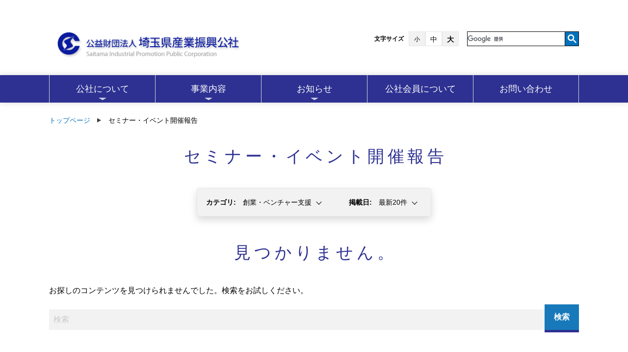

--- FILE ---
content_type: text/html; charset=UTF-8
request_url: https://www.saitama-j.or.jp/reports/?group_cat=sougyou&publication_cat=2022%EF%BF%BD%EF%BF%BD%EF%BF%BD
body_size: 18257
content:
<!doctype html>
<html class="no-js" dir="ltr" lang="ja" prefix="og: https://ogp.me/ns#" >
	<head>
	<!-- Google Tag Manager -->
	<script>(function(w,d,s,l,i){w[l]=w[l]||[];w[l].push({'gtm.start':
	new Date().getTime(),event:'gtm.js'});var f=d.getElementsByTagName(s)[0],
	j=d.createElement(s),dl=l!='dataLayer'?'&l='+l:'';j.async=true;j.src=
	'https://www.googletagmanager.com/gtm.js?id='+i+dl;f.parentNode.insertBefore(j,f);
	})(window,document,'script','dataLayer','GTM-NCBRFNZ');</script>
	<!-- End Google Tag Manager -->
		<meta charset="UTF-8" />
      <!--<meta name="viewport" content="width=device-width, initial-scale=1.0" />-->
      <meta name="viewport" content="width=device-width">

      <title>セミナー・イベント開催報告 | 公益財団法人 埼玉県産業振興公社</title>

		<!-- All in One SEO 4.9.1.1 - aioseo.com -->
	<meta name="robots" content="max-image-preview:large" />
	<meta name="google-site-verification" content="nWmy7QNQEtXtWbA5PRzBj1aZ0QI3hODUacKNCE6jEOk" />
	<link rel="canonical" href="https://www.saitama-j.or.jp/reports/" />
	<meta name="generator" content="All in One SEO (AIOSEO) 4.9.1.1" />
		<meta property="og:locale" content="ja_JP" />
		<meta property="og:site_name" content="公益財団法人 埼玉県産業振興公社" />
		<meta property="og:type" content="article" />
		<meta property="og:title" content="セミナー・イベント開催報告 | 公益財団法人 埼玉県産業振興公社" />
		<meta property="og:url" content="https://www.saitama-j.or.jp/reports/" />
		<meta property="og:image" content="https://www.saitama-j.or.jp/wp-content/uploads/2019/03/Facebook-8.png" />
		<meta property="og:image:secure_url" content="https://www.saitama-j.or.jp/wp-content/uploads/2019/03/Facebook-8.png" />
		<meta property="og:image:width" content="1201" />
		<meta property="og:image:height" content="630" />
		<meta property="article:published_time" content="2018-12-30T05:56:14+00:00" />
		<meta property="article:modified_time" content="2022-04-25T06:54:52+00:00" />
		<meta name="twitter:card" content="summary" />
		<meta name="twitter:title" content="セミナー・イベント開催報告 | 公益財団法人 埼玉県産業振興公社" />
		<meta name="twitter:image" content="https://www.saitama-j.or.jp/wp-content/uploads/2019/03/Facebook-8.png" />
		<script type="application/ld+json" class="aioseo-schema">
			{"@context":"https:\/\/schema.org","@graph":[{"@type":"BreadcrumbList","@id":"https:\/\/www.saitama-j.or.jp\/reports\/#breadcrumblist","itemListElement":[{"@type":"ListItem","@id":"https:\/\/www.saitama-j.or.jp#listItem","position":1,"name":"\u30db\u30fc\u30e0","item":"https:\/\/www.saitama-j.or.jp","nextItem":{"@type":"ListItem","@id":"https:\/\/www.saitama-j.or.jp\/reports\/#listItem","name":"\u30bb\u30df\u30ca\u30fc\u30fb\u30a4\u30d9\u30f3\u30c8\u958b\u50ac\u5831\u544a"}},{"@type":"ListItem","@id":"https:\/\/www.saitama-j.or.jp\/reports\/#listItem","position":2,"name":"\u30bb\u30df\u30ca\u30fc\u30fb\u30a4\u30d9\u30f3\u30c8\u958b\u50ac\u5831\u544a","previousItem":{"@type":"ListItem","@id":"https:\/\/www.saitama-j.or.jp#listItem","name":"\u30db\u30fc\u30e0"}}]},{"@type":"Organization","@id":"https:\/\/www.saitama-j.or.jp\/#organization","name":"\u516c\u76ca\u8ca1\u56e3\u6cd5\u4eba\u57fc\u7389\u770c\u7523\u696d\u632f\u8208\u516c\u793e","description":"\u4e2d\u5c0f\u4f01\u696d\u306e\u672a\u6765\u3092\u5275\u9020\u3059\u308b\u4fe1\u983c\u306e\u30d1\u30fc\u30c8\u30ca\u30fc","url":"https:\/\/www.saitama-j.or.jp\/","logo":{"@type":"ImageObject","url":"https:\/\/www.saitama-j.or.jp\/wp-content\/uploads\/2020\/10\/b087ee275a0c0282e242e2cb4076b9fc.gif","@id":"https:\/\/www.saitama-j.or.jp\/reports\/#organizationLogo","width":2440,"height":2080},"image":{"@id":"https:\/\/www.saitama-j.or.jp\/reports\/#organizationLogo"}},{"@type":"WebPage","@id":"https:\/\/www.saitama-j.or.jp\/reports\/#webpage","url":"https:\/\/www.saitama-j.or.jp\/reports\/","name":"\u30bb\u30df\u30ca\u30fc\u30fb\u30a4\u30d9\u30f3\u30c8\u958b\u50ac\u5831\u544a | \u516c\u76ca\u8ca1\u56e3\u6cd5\u4eba \u57fc\u7389\u770c\u7523\u696d\u632f\u8208\u516c\u793e","inLanguage":"ja","isPartOf":{"@id":"https:\/\/www.saitama-j.or.jp\/#website"},"breadcrumb":{"@id":"https:\/\/www.saitama-j.or.jp\/reports\/#breadcrumblist"},"datePublished":"2018-12-30T14:56:14+09:00","dateModified":"2022-04-25T15:54:52+09:00"},{"@type":"WebSite","@id":"https:\/\/www.saitama-j.or.jp\/#website","url":"https:\/\/www.saitama-j.or.jp\/","name":"\u516c\u76ca\u8ca1\u56e3\u6cd5\u4eba \u57fc\u7389\u770c\u7523\u696d\u632f\u8208\u516c\u793e","description":"\u4e2d\u5c0f\u4f01\u696d\u306e\u672a\u6765\u3092\u5275\u9020\u3059\u308b\u4fe1\u983c\u306e\u30d1\u30fc\u30c8\u30ca\u30fc","inLanguage":"ja","publisher":{"@id":"https:\/\/www.saitama-j.or.jp\/#organization"}}]}
		</script>
		<!-- All in One SEO -->

<link rel='dns-prefetch' href='//www.google.com' />
<link rel='dns-prefetch' href='//ajax.googleapis.com' />
<link rel='dns-prefetch' href='//cdnjs.cloudflare.com' />
<link rel="alternate" title="oEmbed (JSON)" type="application/json+oembed" href="https://www.saitama-j.or.jp/wp-json/oembed/1.0/embed?url=https%3A%2F%2Fwww.saitama-j.or.jp%2Freports%2F" />
<link rel="alternate" title="oEmbed (XML)" type="text/xml+oembed" href="https://www.saitama-j.or.jp/wp-json/oembed/1.0/embed?url=https%3A%2F%2Fwww.saitama-j.or.jp%2Freports%2F&#038;format=xml" />
		<!-- This site uses the Google Analytics by MonsterInsights plugin v9.10.1 - Using Analytics tracking - https://www.monsterinsights.com/ -->
							<script src="//www.googletagmanager.com/gtag/js?id=G-TMLELBS30T"  data-cfasync="false" data-wpfc-render="false" type="text/javascript" async></script>
			<script data-cfasync="false" data-wpfc-render="false" type="text/javascript">
				var mi_version = '9.10.1';
				var mi_track_user = true;
				var mi_no_track_reason = '';
								var MonsterInsightsDefaultLocations = {"page_location":"https:\/\/www.saitama-j.or.jp\/reports\/?group_cat=sougyou&publication_cat=2022%EF%BF%BD%EF%BF%BD%EF%BF%BD"};
								if ( typeof MonsterInsightsPrivacyGuardFilter === 'function' ) {
					var MonsterInsightsLocations = (typeof MonsterInsightsExcludeQuery === 'object') ? MonsterInsightsPrivacyGuardFilter( MonsterInsightsExcludeQuery ) : MonsterInsightsPrivacyGuardFilter( MonsterInsightsDefaultLocations );
				} else {
					var MonsterInsightsLocations = (typeof MonsterInsightsExcludeQuery === 'object') ? MonsterInsightsExcludeQuery : MonsterInsightsDefaultLocations;
				}

								var disableStrs = [
										'ga-disable-G-TMLELBS30T',
									];

				/* Function to detect opted out users */
				function __gtagTrackerIsOptedOut() {
					for (var index = 0; index < disableStrs.length; index++) {
						if (document.cookie.indexOf(disableStrs[index] + '=true') > -1) {
							return true;
						}
					}

					return false;
				}

				/* Disable tracking if the opt-out cookie exists. */
				if (__gtagTrackerIsOptedOut()) {
					for (var index = 0; index < disableStrs.length; index++) {
						window[disableStrs[index]] = true;
					}
				}

				/* Opt-out function */
				function __gtagTrackerOptout() {
					for (var index = 0; index < disableStrs.length; index++) {
						document.cookie = disableStrs[index] + '=true; expires=Thu, 31 Dec 2099 23:59:59 UTC; path=/';
						window[disableStrs[index]] = true;
					}
				}

				if ('undefined' === typeof gaOptout) {
					function gaOptout() {
						__gtagTrackerOptout();
					}
				}
								window.dataLayer = window.dataLayer || [];

				window.MonsterInsightsDualTracker = {
					helpers: {},
					trackers: {},
				};
				if (mi_track_user) {
					function __gtagDataLayer() {
						dataLayer.push(arguments);
					}

					function __gtagTracker(type, name, parameters) {
						if (!parameters) {
							parameters = {};
						}

						if (parameters.send_to) {
							__gtagDataLayer.apply(null, arguments);
							return;
						}

						if (type === 'event') {
														parameters.send_to = monsterinsights_frontend.v4_id;
							var hookName = name;
							if (typeof parameters['event_category'] !== 'undefined') {
								hookName = parameters['event_category'] + ':' + name;
							}

							if (typeof MonsterInsightsDualTracker.trackers[hookName] !== 'undefined') {
								MonsterInsightsDualTracker.trackers[hookName](parameters);
							} else {
								__gtagDataLayer('event', name, parameters);
							}
							
						} else {
							__gtagDataLayer.apply(null, arguments);
						}
					}

					__gtagTracker('js', new Date());
					__gtagTracker('set', {
						'developer_id.dZGIzZG': true,
											});
					if ( MonsterInsightsLocations.page_location ) {
						__gtagTracker('set', MonsterInsightsLocations);
					}
										__gtagTracker('config', 'G-TMLELBS30T', {"forceSSL":"true","link_attribution":"true"} );
										window.gtag = __gtagTracker;										(function () {
						/* https://developers.google.com/analytics/devguides/collection/analyticsjs/ */
						/* ga and __gaTracker compatibility shim. */
						var noopfn = function () {
							return null;
						};
						var newtracker = function () {
							return new Tracker();
						};
						var Tracker = function () {
							return null;
						};
						var p = Tracker.prototype;
						p.get = noopfn;
						p.set = noopfn;
						p.send = function () {
							var args = Array.prototype.slice.call(arguments);
							args.unshift('send');
							__gaTracker.apply(null, args);
						};
						var __gaTracker = function () {
							var len = arguments.length;
							if (len === 0) {
								return;
							}
							var f = arguments[len - 1];
							if (typeof f !== 'object' || f === null || typeof f.hitCallback !== 'function') {
								if ('send' === arguments[0]) {
									var hitConverted, hitObject = false, action;
									if ('event' === arguments[1]) {
										if ('undefined' !== typeof arguments[3]) {
											hitObject = {
												'eventAction': arguments[3],
												'eventCategory': arguments[2],
												'eventLabel': arguments[4],
												'value': arguments[5] ? arguments[5] : 1,
											}
										}
									}
									if ('pageview' === arguments[1]) {
										if ('undefined' !== typeof arguments[2]) {
											hitObject = {
												'eventAction': 'page_view',
												'page_path': arguments[2],
											}
										}
									}
									if (typeof arguments[2] === 'object') {
										hitObject = arguments[2];
									}
									if (typeof arguments[5] === 'object') {
										Object.assign(hitObject, arguments[5]);
									}
									if ('undefined' !== typeof arguments[1].hitType) {
										hitObject = arguments[1];
										if ('pageview' === hitObject.hitType) {
											hitObject.eventAction = 'page_view';
										}
									}
									if (hitObject) {
										action = 'timing' === arguments[1].hitType ? 'timing_complete' : hitObject.eventAction;
										hitConverted = mapArgs(hitObject);
										__gtagTracker('event', action, hitConverted);
									}
								}
								return;
							}

							function mapArgs(args) {
								var arg, hit = {};
								var gaMap = {
									'eventCategory': 'event_category',
									'eventAction': 'event_action',
									'eventLabel': 'event_label',
									'eventValue': 'event_value',
									'nonInteraction': 'non_interaction',
									'timingCategory': 'event_category',
									'timingVar': 'name',
									'timingValue': 'value',
									'timingLabel': 'event_label',
									'page': 'page_path',
									'location': 'page_location',
									'title': 'page_title',
									'referrer' : 'page_referrer',
								};
								for (arg in args) {
																		if (!(!args.hasOwnProperty(arg) || !gaMap.hasOwnProperty(arg))) {
										hit[gaMap[arg]] = args[arg];
									} else {
										hit[arg] = args[arg];
									}
								}
								return hit;
							}

							try {
								f.hitCallback();
							} catch (ex) {
							}
						};
						__gaTracker.create = newtracker;
						__gaTracker.getByName = newtracker;
						__gaTracker.getAll = function () {
							return [];
						};
						__gaTracker.remove = noopfn;
						__gaTracker.loaded = true;
						window['__gaTracker'] = __gaTracker;
					})();
									} else {
										console.log("");
					(function () {
						function __gtagTracker() {
							return null;
						}

						window['__gtagTracker'] = __gtagTracker;
						window['gtag'] = __gtagTracker;
					})();
									}
			</script>
							<!-- / Google Analytics by MonsterInsights -->
		<style id='wp-img-auto-sizes-contain-inline-css' type='text/css'>
img:is([sizes=auto i],[sizes^="auto," i]){contain-intrinsic-size:3000px 1500px}
/*# sourceURL=wp-img-auto-sizes-contain-inline-css */
</style>
<link rel='stylesheet' id='wp-block-library-css' href='https://www.saitama-j.or.jp/wp-includes/css/dist/block-library/style.min.css?ver=6.9' type='text/css' media='all' />
<style id='global-styles-inline-css' type='text/css'>
:root{--wp--preset--aspect-ratio--square: 1;--wp--preset--aspect-ratio--4-3: 4/3;--wp--preset--aspect-ratio--3-4: 3/4;--wp--preset--aspect-ratio--3-2: 3/2;--wp--preset--aspect-ratio--2-3: 2/3;--wp--preset--aspect-ratio--16-9: 16/9;--wp--preset--aspect-ratio--9-16: 9/16;--wp--preset--color--black: #000000;--wp--preset--color--cyan-bluish-gray: #abb8c3;--wp--preset--color--white: #ffffff;--wp--preset--color--pale-pink: #f78da7;--wp--preset--color--vivid-red: #cf2e2e;--wp--preset--color--luminous-vivid-orange: #ff6900;--wp--preset--color--luminous-vivid-amber: #fcb900;--wp--preset--color--light-green-cyan: #7bdcb5;--wp--preset--color--vivid-green-cyan: #00d084;--wp--preset--color--pale-cyan-blue: #8ed1fc;--wp--preset--color--vivid-cyan-blue: #0693e3;--wp--preset--color--vivid-purple: #9b51e0;--wp--preset--color--primary: #1779ba;--wp--preset--color--secondary: #767676;--wp--preset--color--success: #3adb76;--wp--preset--color--warning: #ffae00;--wp--preset--color--alert: #cc4b37;--wp--preset--gradient--vivid-cyan-blue-to-vivid-purple: linear-gradient(135deg,rgb(6,147,227) 0%,rgb(155,81,224) 100%);--wp--preset--gradient--light-green-cyan-to-vivid-green-cyan: linear-gradient(135deg,rgb(122,220,180) 0%,rgb(0,208,130) 100%);--wp--preset--gradient--luminous-vivid-amber-to-luminous-vivid-orange: linear-gradient(135deg,rgb(252,185,0) 0%,rgb(255,105,0) 100%);--wp--preset--gradient--luminous-vivid-orange-to-vivid-red: linear-gradient(135deg,rgb(255,105,0) 0%,rgb(207,46,46) 100%);--wp--preset--gradient--very-light-gray-to-cyan-bluish-gray: linear-gradient(135deg,rgb(238,238,238) 0%,rgb(169,184,195) 100%);--wp--preset--gradient--cool-to-warm-spectrum: linear-gradient(135deg,rgb(74,234,220) 0%,rgb(151,120,209) 20%,rgb(207,42,186) 40%,rgb(238,44,130) 60%,rgb(251,105,98) 80%,rgb(254,248,76) 100%);--wp--preset--gradient--blush-light-purple: linear-gradient(135deg,rgb(255,206,236) 0%,rgb(152,150,240) 100%);--wp--preset--gradient--blush-bordeaux: linear-gradient(135deg,rgb(254,205,165) 0%,rgb(254,45,45) 50%,rgb(107,0,62) 100%);--wp--preset--gradient--luminous-dusk: linear-gradient(135deg,rgb(255,203,112) 0%,rgb(199,81,192) 50%,rgb(65,88,208) 100%);--wp--preset--gradient--pale-ocean: linear-gradient(135deg,rgb(255,245,203) 0%,rgb(182,227,212) 50%,rgb(51,167,181) 100%);--wp--preset--gradient--electric-grass: linear-gradient(135deg,rgb(202,248,128) 0%,rgb(113,206,126) 100%);--wp--preset--gradient--midnight: linear-gradient(135deg,rgb(2,3,129) 0%,rgb(40,116,252) 100%);--wp--preset--font-size--small: 13px;--wp--preset--font-size--medium: 20px;--wp--preset--font-size--large: 36px;--wp--preset--font-size--x-large: 42px;--wp--preset--spacing--20: 0.44rem;--wp--preset--spacing--30: 0.67rem;--wp--preset--spacing--40: 1rem;--wp--preset--spacing--50: 1.5rem;--wp--preset--spacing--60: 2.25rem;--wp--preset--spacing--70: 3.38rem;--wp--preset--spacing--80: 5.06rem;--wp--preset--shadow--natural: 6px 6px 9px rgba(0, 0, 0, 0.2);--wp--preset--shadow--deep: 12px 12px 50px rgba(0, 0, 0, 0.4);--wp--preset--shadow--sharp: 6px 6px 0px rgba(0, 0, 0, 0.2);--wp--preset--shadow--outlined: 6px 6px 0px -3px rgb(255, 255, 255), 6px 6px rgb(0, 0, 0);--wp--preset--shadow--crisp: 6px 6px 0px rgb(0, 0, 0);}:where(.is-layout-flex){gap: 0.5em;}:where(.is-layout-grid){gap: 0.5em;}body .is-layout-flex{display: flex;}.is-layout-flex{flex-wrap: wrap;align-items: center;}.is-layout-flex > :is(*, div){margin: 0;}body .is-layout-grid{display: grid;}.is-layout-grid > :is(*, div){margin: 0;}:where(.wp-block-columns.is-layout-flex){gap: 2em;}:where(.wp-block-columns.is-layout-grid){gap: 2em;}:where(.wp-block-post-template.is-layout-flex){gap: 1.25em;}:where(.wp-block-post-template.is-layout-grid){gap: 1.25em;}.has-black-color{color: var(--wp--preset--color--black) !important;}.has-cyan-bluish-gray-color{color: var(--wp--preset--color--cyan-bluish-gray) !important;}.has-white-color{color: var(--wp--preset--color--white) !important;}.has-pale-pink-color{color: var(--wp--preset--color--pale-pink) !important;}.has-vivid-red-color{color: var(--wp--preset--color--vivid-red) !important;}.has-luminous-vivid-orange-color{color: var(--wp--preset--color--luminous-vivid-orange) !important;}.has-luminous-vivid-amber-color{color: var(--wp--preset--color--luminous-vivid-amber) !important;}.has-light-green-cyan-color{color: var(--wp--preset--color--light-green-cyan) !important;}.has-vivid-green-cyan-color{color: var(--wp--preset--color--vivid-green-cyan) !important;}.has-pale-cyan-blue-color{color: var(--wp--preset--color--pale-cyan-blue) !important;}.has-vivid-cyan-blue-color{color: var(--wp--preset--color--vivid-cyan-blue) !important;}.has-vivid-purple-color{color: var(--wp--preset--color--vivid-purple) !important;}.has-black-background-color{background-color: var(--wp--preset--color--black) !important;}.has-cyan-bluish-gray-background-color{background-color: var(--wp--preset--color--cyan-bluish-gray) !important;}.has-white-background-color{background-color: var(--wp--preset--color--white) !important;}.has-pale-pink-background-color{background-color: var(--wp--preset--color--pale-pink) !important;}.has-vivid-red-background-color{background-color: var(--wp--preset--color--vivid-red) !important;}.has-luminous-vivid-orange-background-color{background-color: var(--wp--preset--color--luminous-vivid-orange) !important;}.has-luminous-vivid-amber-background-color{background-color: var(--wp--preset--color--luminous-vivid-amber) !important;}.has-light-green-cyan-background-color{background-color: var(--wp--preset--color--light-green-cyan) !important;}.has-vivid-green-cyan-background-color{background-color: var(--wp--preset--color--vivid-green-cyan) !important;}.has-pale-cyan-blue-background-color{background-color: var(--wp--preset--color--pale-cyan-blue) !important;}.has-vivid-cyan-blue-background-color{background-color: var(--wp--preset--color--vivid-cyan-blue) !important;}.has-vivid-purple-background-color{background-color: var(--wp--preset--color--vivid-purple) !important;}.has-black-border-color{border-color: var(--wp--preset--color--black) !important;}.has-cyan-bluish-gray-border-color{border-color: var(--wp--preset--color--cyan-bluish-gray) !important;}.has-white-border-color{border-color: var(--wp--preset--color--white) !important;}.has-pale-pink-border-color{border-color: var(--wp--preset--color--pale-pink) !important;}.has-vivid-red-border-color{border-color: var(--wp--preset--color--vivid-red) !important;}.has-luminous-vivid-orange-border-color{border-color: var(--wp--preset--color--luminous-vivid-orange) !important;}.has-luminous-vivid-amber-border-color{border-color: var(--wp--preset--color--luminous-vivid-amber) !important;}.has-light-green-cyan-border-color{border-color: var(--wp--preset--color--light-green-cyan) !important;}.has-vivid-green-cyan-border-color{border-color: var(--wp--preset--color--vivid-green-cyan) !important;}.has-pale-cyan-blue-border-color{border-color: var(--wp--preset--color--pale-cyan-blue) !important;}.has-vivid-cyan-blue-border-color{border-color: var(--wp--preset--color--vivid-cyan-blue) !important;}.has-vivid-purple-border-color{border-color: var(--wp--preset--color--vivid-purple) !important;}.has-vivid-cyan-blue-to-vivid-purple-gradient-background{background: var(--wp--preset--gradient--vivid-cyan-blue-to-vivid-purple) !important;}.has-light-green-cyan-to-vivid-green-cyan-gradient-background{background: var(--wp--preset--gradient--light-green-cyan-to-vivid-green-cyan) !important;}.has-luminous-vivid-amber-to-luminous-vivid-orange-gradient-background{background: var(--wp--preset--gradient--luminous-vivid-amber-to-luminous-vivid-orange) !important;}.has-luminous-vivid-orange-to-vivid-red-gradient-background{background: var(--wp--preset--gradient--luminous-vivid-orange-to-vivid-red) !important;}.has-very-light-gray-to-cyan-bluish-gray-gradient-background{background: var(--wp--preset--gradient--very-light-gray-to-cyan-bluish-gray) !important;}.has-cool-to-warm-spectrum-gradient-background{background: var(--wp--preset--gradient--cool-to-warm-spectrum) !important;}.has-blush-light-purple-gradient-background{background: var(--wp--preset--gradient--blush-light-purple) !important;}.has-blush-bordeaux-gradient-background{background: var(--wp--preset--gradient--blush-bordeaux) !important;}.has-luminous-dusk-gradient-background{background: var(--wp--preset--gradient--luminous-dusk) !important;}.has-pale-ocean-gradient-background{background: var(--wp--preset--gradient--pale-ocean) !important;}.has-electric-grass-gradient-background{background: var(--wp--preset--gradient--electric-grass) !important;}.has-midnight-gradient-background{background: var(--wp--preset--gradient--midnight) !important;}.has-small-font-size{font-size: var(--wp--preset--font-size--small) !important;}.has-medium-font-size{font-size: var(--wp--preset--font-size--medium) !important;}.has-large-font-size{font-size: var(--wp--preset--font-size--large) !important;}.has-x-large-font-size{font-size: var(--wp--preset--font-size--x-large) !important;}
/*# sourceURL=global-styles-inline-css */
</style>

<style id='classic-theme-styles-inline-css' type='text/css'>
/*! This file is auto-generated */
.wp-block-button__link{color:#fff;background-color:#32373c;border-radius:9999px;box-shadow:none;text-decoration:none;padding:calc(.667em + 2px) calc(1.333em + 2px);font-size:1.125em}.wp-block-file__button{background:#32373c;color:#fff;text-decoration:none}
/*# sourceURL=/wp-includes/css/classic-themes.min.css */
</style>
<link rel='stylesheet' id='contact-form-7-css' href='https://www.saitama-j.or.jp/wp-content/plugins/contact-form-7/includes/css/styles.css?ver=6.1.4' type='text/css' media='all' />
<link rel='stylesheet' id='wpos-slick-style-css' href='https://www.saitama-j.or.jp/wp-content/plugins/wp-slick-slider-and-image-carousel-pro/assets/css/slick.css?ver=2.0' type='text/css' media='all' />
<link rel='stylesheet' id='wpsisac-pro-public-style-css' href='https://www.saitama-j.or.jp/wp-content/plugins/wp-slick-slider-and-image-carousel-pro/assets/css/wpsisac-pro-public.min.css?ver=2.0' type='text/css' media='all' />
<link rel='stylesheet' id='main-stylesheet-css' href='https://www.saitama-j.or.jp/wp-content/themes/FoundationPress-master/dist/assets/css/app.css?ver=2.10.4' type='text/css' media='all' />
<link rel='stylesheet' id='foundation-css' href='https://cdnjs.cloudflare.com/ajax/libs/foundicons/3.0.0/foundation-icons.min.css?ver=6.9' type='text/css' media='all' />
<link rel='stylesheet' id='tablepress-default-css' href='https://www.saitama-j.or.jp/wp-content/plugins/tablepress/css/build/default.css?ver=3.2.6' type='text/css' media='all' />
<script type="text/javascript" src="https://www.saitama-j.or.jp/wp-content/plugins/google-analytics-for-wordpress/assets/js/frontend-gtag.min.js?ver=9.10.1" id="monsterinsights-frontend-script-js" async="async" data-wp-strategy="async"></script>
<script data-cfasync="false" data-wpfc-render="false" type="text/javascript" id='monsterinsights-frontend-script-js-extra'>/* <![CDATA[ */
var monsterinsights_frontend = {"js_events_tracking":"true","download_extensions":"doc,pdf,ppt,zip,xls,docx,pptx,xlsx","inbound_paths":"[{\"path\":\"\\\/go\\\/\",\"label\":\"affiliate\"},{\"path\":\"\\\/recommend\\\/\",\"label\":\"affiliate\"}]","home_url":"https:\/\/www.saitama-j.or.jp","hash_tracking":"false","v4_id":"G-TMLELBS30T"};/* ]]> */
</script>
<script type="text/javascript" src="https://ajax.googleapis.com/ajax/libs/jquery/3.2.1/jquery.min.js?ver=3.2.1" id="jquery-js"></script>
<link rel="https://api.w.org/" href="https://www.saitama-j.or.jp/wp-json/" /><link rel="alternate" title="JSON" type="application/json" href="https://www.saitama-j.or.jp/wp-json/wp/v2/pages/583" /><link rel="icon" href="https://www.saitama-j.or.jp/wp-content/uploads/2023/10/cropped-ef6ae3106b934eba6c5e786bbca47b57-32x32.png" sizes="32x32" />
<link rel="icon" href="https://www.saitama-j.or.jp/wp-content/uploads/2023/10/cropped-ef6ae3106b934eba6c5e786bbca47b57-192x192.png" sizes="192x192" />
<link rel="apple-touch-icon" href="https://www.saitama-j.or.jp/wp-content/uploads/2023/10/cropped-ef6ae3106b934eba6c5e786bbca47b57-180x180.png" />
<meta name="msapplication-TileImage" content="https://www.saitama-j.or.jp/wp-content/uploads/2023/10/cropped-ef6ae3106b934eba6c5e786bbca47b57-270x270.png" />
		<style type="text/css" id="wp-custom-css">
			.grecaptcha-badge { visibility: hidden; }


body.page-id-36938 a:hover img,
body.parent-pageid-36938 a:hover img,
body.parent-pageid-37140 a:hover img,
body.parent-pageid-37008 a:hover img,
body.parent-pageid-37517 a:hover img,
body.parent-pageid-37773 a:hover img,
body.parent-pageid-37822 a:hover img,
body.parent-pageid-37842 a:hover img,
body.parent-pageid-37492 a:hover img,
body.parent-pageid-37146 a:hover img,
body.single-syokai a:hover img,
body.single-sogyo_info a:hover img,
body.single-soudan a:hover img,
body.single-seminarevent a:hover img,
body.single-venture a:hover img {
    opacity: 0.7;
}
#sogyo_footerArea #sogyo_footerlogo a:hover img {
    opacity: 1;
}




body.page-id-36938 h2 {
    color: #008064;
    border-left: none !important;
    font-size: 2.125em !important;
    text-align: center;
    line-height: 1.6;
    margin-bottom: 1.1176em;
}

#sogyo_commonArea h2,
body.parent-pageid-36938 h2,
body.page-id-37140 h2,
body.parent-pageid-37140 h2,
body.parent-pageid-37492 h2 {
    color: #008064;
    border-left: 5px solid #008064;
    font-size: 1.8rem;
    padding: 0px 10px;
    margin:  4rem 0 1.5rem 0;
}
body.page-id-37008 h2,
body.parent-pageid-37008 h2 {
    color: #ff869c;
    border-left: 5px solid #ff869c;
    font-size: 1.8rem;
    padding: 0px 10px;
    margin:  4rem 0 1.5rem 0;
}
body.page-id-37517 h2,
body.parent-pageid-37517 h2 {
    color: #148dcd;
    border-left: 5px solid #148dcd;
    font-size: 1.8rem;
    padding: 0px 10px;
    margin:  4rem 0 1.5rem 0;
}
body.page-id-37773 h2,
body.parent-pageid-37773 h2 {
    color: #da260a;
    border-left: 5px solid #da260a;
    font-size: 1.8rem;
    padding: 0px 10px;
    margin:  4rem 0 1.5rem 0;
}
body.page-id-37822 h2,
body.parent-pageid-37822 h2 {
    color: #55c157;
    border-left: 5px solid #55c157;
    font-size: 1.8rem;
    padding: 0px 10px;
    margin:  4rem 0 1.5rem 0;
}
body.page-id-37842 h2,
body.parent-pageid-37842 h2 {
    color: #eaa808;
    border-left: 5px solid #eaa808;
    font-size: 1.8rem;
    padding: 0px 10px;
    margin:  4rem 0 1.5rem 0;
}





#sogyo_commonArea {
    margin-top: 5rem;
}


@media print, screen and (min-width: 40em) {
    body.page-template-page-full-width #sogyo_commonArea,
    body.single #sogyo_commonArea,
    body.page-template-page-full-width #sogyo_mag {
        width: 72.2223%;
        margin-left: auto;
        margin-right: auto;
    }
}



@media print, screen and (max-width: 639px) {
        #sogyo_newslists .entry-grid,
        #sogyo_pagemenulink .entry-grid,
        #sogyo_recommendlink .entry-grid,
        #sogyo_links_common .entry-grid {
        text-align: center;
    }
}





#sogyo_pagemenulink,
#sogyo_recommendlink {
    margin-bottom: 4rem;
}
#sogyo_pagemenulink .entry-grid,
#sogyo_recommendlink .entry-grid {
    margin-bottom: 1rem;
}
#sogyo_recommendlink .backtohomelink {
    text-align: center;
}
body.page-id-36938 #sogyo_recommendlink .backtohomelink {
    display: none;
}
#sogyo_links_common {
    background-color: #008064;
    padding: 1.5em 1rem;
    margin-bottom: 5rem;
}
#sogyo_links_common h2 {
    color: #FFF !important;
    border: none !important;
    margin: 0 0 1rem !important;
    text-align: center !important;
    font-size: 1.5rem !important;
}
#sogyo_links_common .entry-grid {
    margin-bottom: 0;
}
#sogyo_pagemenulink .sogyo_sm {
    display: none;
}
    @media print, screen and (max-width: 639px) {
    #sogyo_pagemenulink .sogyo_pc {
        display: none;
    }
    #sogyo_pagemenulink .sogyo_sm {
        display: block;
    }
}




#sogyo_stores {
    margin-bottom: 5rem;
}



#sogyo_formArea form button#submit {
  box-shadow:none;
    color: #008064;
    background-color: #FEC828;
        border-radius: 30px;
}

#sogyo_formArea {
    margin-bottom: 5rem;
}

#sogyo_formArea form button#submit {
  box-shadow:none;
    color: #008064;
    background-color: #FEC828;
        border-radius: 30px;
}










body.parent-pageid-36938 .side-menu .side-menu_top,
body.parent-pageid-37140 .side-menu .side-menu_top,
body.parent-pageid-37008 .side-menu .side-menu_top,
body.parent-pageid-37517 .side-menu .side-menu_top,
body.parent-pageid-37773 .side-menu .side-menu_top,
body.parent-pageid-37822 .side-menu .side-menu_top,
body.parent-pageid-37842 .side-menu .side-menu_top,
body.parent-pageid-37492 .side-menu .side-menu_top,
body.parent-pageid-37146 .side-menu .side-menu_top,
body.post-type-archive-syokai .side-menu .side-menu_top,
body.post-type-archive-sogyo_info .side-menu .side-menu_top,
body.post-type-archive-soudan .side-menu .side-menu_top,
body.post-type-archive-seminarevent .side-menu .side-menu_top,
body.post-type-archive-venture .side-menu .side-menu_top,
body.tax-sogyo_syokai_cat .side-menu .side-menu_top,
body.tax-sogyo_info_cat .side-menu .side-menu_top,
body.tax-sogyo_soudan_cat .side-menu .side-menu_top,
body.tax-sogyo_seminarevent_cat .side-menu .side-menu_top,
body.tax-sogyo_venture_cat .side-menu .side-menu_top{
    display: none;
}



body.parent-pageid-36938 .side-menu div.side-menu_btm,
body.parent-pageid-37140 .side-menu div.side-menu_btm,
body.parent-pageid-37008 .side-menu div.side-menu_btm,
body.parent-pageid-37517 .side-menu div.side-menu_btm,
body.parent-pageid-37773 .side-menu div.side-menu_btm,
body.parent-pageid-37822 .side-menu div.side-menu_btm,
body.parent-pageid-37842 .side-menu div.side-menu_btm,
body.parent-pageid-37492 .side-menu div.side-menu_btm,
body.parent-pageid-37146 .side-menu div.side-menu_btm,
body.post-type-archive-syokai .side-menu div.side-menu_btm,
body.post-type-archive-sogyo_info .side-menu div.side-menu_btm,
body.post-type-archive-soudan .side-menu div.side-menu_btm,
body.post-type-archive-seminarevent .side-menu div.side-menu_btm,
body.post-type-archive-venture .side-menu div.side-menu_btm,
body.tax-sogyo_syokai_cat .side-menu div.side-menu_btm,
body.tax-sogyo_info_cat .side-menu div.side-menu_btm,
body.tax-sogyo_soudan_cat .side-menu div.side-menu_btm,
body.tax-sogyo_seminarevent_cat .side-menu div.side-menu_btm,
body.tax-sogyo_venture_cat .side-menu div.side-menu_btm {
    margin-top: 0;
    border: none;
    border-radius: 5px;
    box-shadow: 0 5px 12px rgb(0 0 0 / 15%);
    margin-bottom: 2rem;
    color: #FFF;
}


body.parent-pageid-36938 .side-menu div.side-menu_btm a,
body.parent-pageid-37140 .side-menu div.side-menu_btm a,
body.parent-pageid-37008 .side-menu div.side-menu_btm a,
body.parent-pageid-37517 .side-menu div.side-menu_btm a,
body.parent-pageid-37773 .side-menu div.side-menu_btm a,
body.parent-pageid-37822 .side-menu div.side-menu_btm a,
body.parent-pageid-37842 .side-menu div.side-menu_btm a,
body.parent-pageid-37492 .side-menu div.side-menu_btm a,
body.parent-pageid-37146 .side-menu div.side-menu_btm a,
body.post-type-archive-syokai .side-menu div.side-menu_btm a,
body.post-type-archive-sogyo_info .side-menu div.side-menu_btm a,
body.post-type-archive-soudan .side-menu div.side-menu_btm a,
body.post-type-archive-seminarevent .side-menu div.side-menu_btm a,
body.post-type-archive-venture .side-menu div.side-menu_btm a,
body.tax-sogyo_syokai_cat .side-menu div.side-menu_btm a,
body.tax-sogyo_info_cat .side-menu div.side-menu_btm a,
body.tax-sogyo_soudan_cat .side-menu div.side-menu_btm a,
body.tax-sogyo_seminarevent_cat .side-menu div.side-menu_btm a,
body.tax-sogyo_venture_cat .side-menu div.side-menu_btm a {
        color: #FFF;
}


body.page-id-37140 .side-menu div.side-menu_btm,
body.parent-pageid-37140 .side-menu div.side-menu_btm,
body.parent-pageid-37492 .side-menu div.side-menu_btm,
body.page-id-37146 .side-menu div.side-menu_btm,
body.parent-pageid-37146 .side-menu div.side-menu_btm,
body.post-type-archive-soudan .side-menu div.side-menu_btm,
body.tax-sogyo_soudan_cat .side-menu div.side-menu_btm,
body.post-type-archive-sogyo_info .side-menu div.side-menu_btm,
body.tax-sogyo_info_cat .side-menu div.side-menu_btm {
    background-color: #008064;
}
body.page-id-37008 .side-menu div.side-menu_btm,
body.parent-pageid-37008 .side-menu div.side-menu_btm,
body.post-type-archive-syokai .side-menu div.side-menu_btm,
body.tax-sogyo_syokai_cat .side-menu div.side-menu_btm {
    background-color: #ff869c;
}
body.page-id-37517 .side-menu div.side-menu_btm,
body.parent-pageid-37517 .side-menu div.side-menu_btm,
body.post-type-archive-seminarevent .side-menu div.side-menu_btm,
body.tax-sogyo_seminarevent_cat .side-menu div.side-menu_btm {
    background-color: #148dcd;
}
body.page-id-37773 .side-menu div.side-menu_btm,
body.parent-pageid-37773 .side-menu div.side-menu_btm {
    background-color: #da260a;
}
body.page-id-37822 .side-menu div.side-menu_btm,
body.parent-pageid-37822 .side-menu div.side-menu_btm {
    background-color: #55c157;
}
body.page-id-37842 .side-menu div.side-menu_btm,
body.parent-pageid-37842 .side-menu div.side-menu_btm,
body.post-type-archive-venture .side-menu div.side-menu_btm,
body.tax-sogyo_venture_cat .side-menu div.side-menu_btm {
    background-color: #eaa808;
}



.side-menu .side-menu_btm ul.menu {
    list-style-type: none;
    margin: 0;
}
.side-menu .side-menu_btm ul.menu li {
    line-height: 1.8125em;
    list-style-type: none;
    margin: 0;
}
.side-menu .side-menu_btm ul.menu li::before {
    content: "・";
    margin-left: -0.3rem;
}
.side-menu .side-menu_btm .side-contact_title {
    text-align: center;
    color: #FFF;
}
.side-menu .side-menu_btm h6.side-contact_title::after {
    content: "――";
      color: #FFF;
    display: block;
    text-align: center;
    margin: 10px 0px;
}











#sogyo_footerArea {
    background-color: #008064;
    padding:  2rem 2rem;
}
#sogyo_footerArea,
#sogyo_footerArea a {
    color: #FFF;
}
#sogyo_footerArea #sogyo_footerlogo  {
    margin-bottom: 2em;
}

#sogyo_footerArea .entry-grid {
    margin-bottom: 1rem;
}
#sogyo_footerArea .menu {
    list-style-type: none;
}
#sogyo_footerArea .menu > li > ul {
    margin-left: 1.625rem;
    margin-bottom: 1rem;
}

#sogyo_footerArea .menu > li > span.list-title {
    display: inline-block;
    font-size: 1.125em;
    line-height: 1.444;
    font-weight: 600;
    margin-top: 0.5rem;
    margin-bottom: 0.16666em;
}

#sogyo_footerArea .menu > li > ul li:before {
    position: absolute;
    top: 50%;
    left: 0;
    -webkit-transform: translateY(-50%);
    -ms-transform: translateY(-50%);
    transform: translateY(-50%);
    display: inline-block;
    vertical-align: baseline;
    font-size: 0.625rem;
    content: '●';
    padding-right: 0.5em;
}














body.page-id-36938 #breadcrumb,
body.page-id-36938 h1{
    display: none;
}
#sogyo_top_prbox01 {
    margin: 40px 0;
    text-align: center;
}
#sogyo_top_prbox01 figure:first-child {
    margin-bottom: 20px;
}
#sogyo_top_prbox02 {
    margin: 0 0 3rem 0;
}

@media print, screen and (max-width: 639px) {
    body.page-id-36938 h2 {
        font-size: 1.6em !important;
    }
}


#sogyo_top_newslists,
#sogyo_top_access {
    margin-bottom: 5rem;
}


#sogyo_top_newslists li {
    display: block;
    padding: 10px;
    color: #333;
    text-decoration: none;
    border-bottom: 1px solid #E5E5E5;
    transition: background-color 0.25s ease-out;
    line-height: 1.5;
}
#sogyo_top_newslists li:hover {
    background: #EEE;
        color: #333;
    text-decoration: none;
    cursor: pointer;
}
#sogyo_top_newslists ul a {
        display: block;
    margin: 0 10px;
    text-decoration: none;
    font-size: 14px;
    color: #5a5a5a;
}
#sogyo_top_newslists time {
        margin-right:10px;
}


#sogyo_top_access {
    text-align: center;
}
#sogyo_top_access h3 {
    font-size: 1.5em;
}
#sogyo_top_access .image-circle {
        border-radius: 50%;
      width: 175px;
      height: 175px;
      object-fit: cover;
    margin-bottom: 1rem;
}
#sogyo_top_access iframe {
    margin-top: 1em;
}







figure.topimg {
    margin-bottom: 2rem;
}
#sogyo_newslists .entry-grid {
    margin-bottom: 2rem;
}
#sogyo_newslists img {
    width: 100%;
    max-height : 250px;
    object-fit: cover;
}
#sogyo_newslists h3 {
    font-size: 1.4em;
    margin:  0 0 0.5rem 0;
}
#sogyo_newslists .sogyo_news_cat {
    color: #008064;
    margin-bottom: 0.5rem;
}
body.page-id-37008 #sogyo_newslists .sogyo_news_cat {
    color: #ff869c;
}
body.page-id-37517 #sogyo_newslists .sogyo_news_cat {
    color: #148dcd;
}
body.page-id-37773 #sogyo_newslists .sogyo_news_cat {
    color: #da260a;
}
body.page-id-37822 #sogyo_newslists .sogyo_news_cat {
    color: #55c157;
}
body.page-id-37842 #sogyo_newslists .sogyo_news_cat {
    color: #eaa808;
}









#sogyo_mag form input.btn[type=submit] {
    border: 0px;
    width:400px;
   height:76px;
text-indent: -9999px;
    margin: 1rem auto;
}
#sogyo_mag form#cbzFormRegist input.btn[type=submit] {
    background: url(/wp-content/uploads/2022/02/button_mag_touroku.png) left top no-repeat;
}
#sogyo_mag form#cbzFormChange input.btn[type=submit] {
    background: url(/wp-content/uploads/2022/02/button_mag_henkou.png) left top no-repeat;
}
#sogyo_mag form#cbzFormDelete input.btn[type=submit] {
    background: url(/wp-content/uploads/2022/02/button_mag_teishi.png) left top no-repeat;
}
#sogyo_mag .btn:hover{
    cursor: pointer;
    opacity: 0.7;
}
table.cbzFormtable,
table.cbzFormtable th,
table.cbzFormtable td {
    background: #ffffff!important;
    border: none!important;
    border-collapse: inherit;
}









@media screen and (max-width: 39.9375em) {
    body.single.single-syokai .main-container,
    body.single.single-sogyo_info .main-container,
    body.single.single-soudan .main-container,
    body.single.single-seminarevent .main-container,
    body.single.single-venture .main-container {
        padding-top: 0;
    }
}
body.single.single-syokai .main-grid .main-content-full-width,
body.single.single-sogyo_info .main-grid .main-content-full-width,
body.single.single-soudan .main-grid .main-content-full-width,
body.single.single-seminarevent .main-grid .main-content-full-width,
body.single.single-venture .main-grid .main-content-full-width {
    max-width: initial;
}

body.single.single-syokai img.featured-hero,
body.single.single-sogyo_info img.featured-hero,
body.single.single-soudan img.featured-hero,
body.single.single-seminarevent img.featured-hero,
body.single.single-venture img.featured-hero {
    display: none;
}

body.single.single-syokai nav.post-navigation,
body.single.single-sogyo_info nav.post-navigation,
body.single.single-soudan nav.post-navigation,
body.single.single-seminarevent nav.post-navigation,
body.single.single-venture nav.post-navigation {
    margin-top: 5rem;
}

body.single.single-syokai h1.entry-title-h1,
body.single.single-sogyo_info h1.entry-title-h1,
body.single.single-soudan h1.entry-title-h1,
body.single.single-seminarevent h1.entry-title-h1,
body.single.single-venture h1.entry-title-h1 {
    margin: 0.5rem 0 3rem 0;
}
@media screen and (max-width: 39.9375em) {
    body.single.single-syokai h1.entry-title-h1,
    body.single.single-sogyo_info h1.entry-title-h1,
    body.single.single-soudan h1.entry-title-h1,
    body.single.single-seminarevent h1.entry-title-h1,
    body.single.single-venture h1.entry-title-h1 {
        font-size: 2rem;
        margin: 0 0 1.5rem 0;
    }
}



.sogyo_entry_intro {
    margin: 2rem 0 3rem 0;
}
@media screen and (max-width: 39.9375em) {
    .sogyo_entry_intro {
        margin: 1rem;
    }
}
.sogyo_entry_intro .entry-grid {
    margin-bottom: 1rem;
}
@media screen and (max-width: 39.9375em) {
    .sogyo_entry_intro .entry-text,
    .sogyo_entry_contents .entry-text {
        font-size: 1rem;
        margin-top: 1rem;
    }
    .sogyo_entry_intro .medium-3.cell,
    .sogyo_entry_contents .medium-3.cell {
        text-align: center;
    }
    .sogyo_entry_intro .medium-3.cell img,
    .sogyo_entry_contents .medium-3.cell img {
        float: none;
    }
}
.sogyo_entry_contents {
    margin: 0 0 3rem 0;
}
.sogyo_entry_intro h3,
.sogyo_entry_contents h3,
.sogyo_entry_intro h4,
.sogyo_entry_contents h4 {
    border-bottom: 1px solid #EFEFEF;
    margin: 2rem 0 1rem 0;
    padding-bottom: 0.5rem;
}



body.single.single-sogyo_info .entry-content {
    position: relative;
    padding-top: 4rem;
}
body.single.single-sogyo_info .entry-content .entry-meta-section {
    position: absolute;
    top: 0;
    right: 0;
    border: none;
}
body.single-sogyo_info #breadcrumb {
 display: none;
}


#sogyo_breadcrumb {
   width: 100%;
    border-top: 1px solid #DDD;
    border-bottom: 4px double #DDD;
    padding:  0.3rem 0.5rem;
    background-color: #F2F2F2;
    margin: 5rem 0 2rem 0;
}
#sogyo_breadcrumb ul {
    display: -webkit-flex;
    display: -ms-flexbox;
    display: flex;
    list-style-type: none;
    color: #000000;
    margin: 0;
}
#sogyo_breadcrumb ul li {
    position: relative;
    margin-right: 2.31rem;
}
#sogyo_breadcrumb ul li::after {
    position: absolute;
    top: 50%;
    right: -22px;
    -webkit-transform: translateY(-50%);
    -ms-transform: translateY(-50%);
    transform: translateY(-50%);
    display: inline-block;
    content: "";
    width: 7.794px;
    height: 9px;
    font-size: .75px;
    background: url(/wp-content/themes/FoundationPress-master/dist/assets/images/common/bc-aroow-right.svg) no-repeat;
}
#sogyo_breadcrumb ul li:last-child::after {
 display: none;
}








@media screen and (max-width: 39.9375em) {
    body.post-type-archive-syokai .entry-title,
    body.post-type-archive-sogyo_info .entry-title,
    body.post-type-archive-soudan .entry-title,
    body.post-type-archive-seminarevent .entry-title,
    body.post-type-archive-venture .entry-title {
        font-size: 2em;
        margin-bottom: 0.5em;
    }
}

body.post-type-archive-syokai .entry-meta-section,
body.post-type-archive-sogyo_info .entry-meta-section,
body.post-type-archive-soudan .entry-meta-section,
body.post-type-archive-seminarevent .entry-meta-section,
body.post-type-archive-venture .entry-meta-section {
    margin-bottom: 3em;
}
body.archive .sogyo_entry_intro {
    display: block;
}
body.archive .sogyo_entry_contents,
body.archive #sogyo_commonArea,
body.archive #sogyo_footerArea {
    display: none;
}

body.archive #sogyo_breadcrumb {
    display: none;
}




/*2024.1.18　経営支援ページデザイン修正に伴うcssの追加　byランタ株式会社　start*/

@media screen and (max-width: 39.9375em){
    .sp-none{
        display: none;
        }
}

.ms-kv{
    display: flex;
    }
.ms-kv h2{
    color: #fff;
    font-weight: bold;
    text-align: center;
    font-size: 2rem;
    background: linear-gradient(135deg, #306FB6, #54A9DD);
    width: 33%;
    height: 360px;
    display: flex;
    flex-direction: column;
    justify-content: center;
    align-items: center;
    }
.ms-kv .ms-kv-img{
    background: url(/wp-content/uploads/2024/01/ms-kv.jpg) no-repeat;
    background-size: cover;
    background-position: center;
    width: 67%;
    height: 360px;
    }
.ms-copy{
    text-align: center;
    font-weight: bold;
    font-size: 1.4rem;
    margin-top: 80px;
    }
.ms-lead{
    text-align: center;
    font-size: 1.1rem;
    margin-top: 70px;
    }
@media screen and (max-width: 60em){
    .ms-kv h2{
        font-size: 1.6rem;
        width: 40%;
        height: 300px;
        }
    .ms-kv .ms-kv-img{
        width: 60%;
        height: 300px;
        }
    .ms-copy{
        margin-top: 55px;
        }
    .ms-lead{
        margin-top: 50px;
        }
    .ms-copy .sp-none{
        display: none;
        }
}
@media screen and (max-width: 39.9375em){
    .ms-kv{
        flex-direction: column-reverse;
        height: auto;
        }
    .ms-kv h2{
        width: 100%;
        height: auto;
        padding: 20px 0;
        margin: 0;
        font-size: 1.4rem;
        }
    .ms-kv .ms-kv-img{
        width: 100%;
        height: 200px;
        }
    .ms-copy{
        text-align: left;
        font-size: 1rem;
        margin-top: 35px;
        }
    .ms-lead{
        font-size: 1rem;
        margin-top: 30px;
        }
}

.ms-contents-box{
    display: flex;
    flex-direction: row;
    justify-content: flex-start;
    flex-wrap: wrap;
    margin-bottom: 100px;
    }
.ms-contents-box p{
    display: none;
    }
.ms-contents{
    width: 31.66%;
    border: 1px solid #306FB6;
    border-radius: 5px;
    margin-right: 2.5%;
    margin-top: 30px;
    position: relative;
    }
.ms-contents:hover{
    border: 1px solid #54A9DD;
    background: #F4FCFF;
    }
.ms-contents:nth-child(3n){
    margin-right: 0;
    }
.ms-contents a{
    position: absolute;
    width: 100%;
    height: 100%;
    top: 0;
    left: 0;
    text-indent: 100%;
    white-space: nowrap;
    overflow: hidden;
    }
.ms-title{
    background: #306FB6;
    display: flex;
    align-items: center;
    padding: 0 15px 0 25px;
    height: 110px;
    }
.ms-contents:hover .ms-title{
    background: #54A9DD;
    }
.ms-icon{
    width:20%;
    }
.ms-title h4{
    color: #fff;
    font-weight: bold;
    font-size: 1.2rem;
    margin-left: 3%;
    margin-top: 5px;
    width: 72%;
    }
.ms-arrow{
    display: inline-block;
    vertical-align: middle;
    color: #fff;
    line-height: 1;
    width: 0;
    height: 0;
    border-style: solid;
    border-color: transparent;
    border-width: 0.375em 0.64952em;
    border-left-color: currentColor;
    border-right: 0;
    transition: all .3s;
    }
.ms-contents:hover .ms-arrow{
    margin-left: 5px;
    }
.ms-title span{
    font-size: 1.0rem;
    display: block;
    }
.ms-tag-box{
    padding: 15px 25px 0;
    }
.ms-tag{
    background: #EFF3F5;
    color: #000;
    display: inline-block;
    padding: 0.4rem 0.8rem;
    border-radius: 1rem;
    margin-right: 0.3rem;
    margin-top: 0.5rem;
    font-size: 0.7rem;
    }
.ms-text-box{
    padding: 15px 25px 5px;
    }
.ms-contents-box .ms-text{
    color: #000;
    display: block;
    }
@media screen and (max-width: 60em){
    .ms-contents{
        width: 48.5%;
        margin-right: 3%;
        }
    .ms-contents:nth-child(3n){
        margin-right: 3%;
        }
    .ms-contents:nth-child(2n){
        margin-right: 0;
        }
}
@media screen and (max-width: 39.9375em){
    .ms-contents{
        width: 100%;
        margin-right: 0%;
        }
    .ms-title{
        height: 80px;
        }
    .ms-icon{
        width:17%;
        }
}


.ms-2nd h2{
    background: linear-gradient(90deg, #306FB6, #54A9DD);
    padding: 20px 20px;
    border-radius: 10px;
    }
.ms-2nd-h2{
    display: flex;
    justify-content: space-between;
    background: linear-gradient(90deg, #306FB6, #54A9DD);
    padding: 20px 20px;
    border-radius: 10px;
    margin-bottom: 1.3125em;
    }
.ms-2nd .ms-2nd-h2 h2{
    background: none;
    padding: 0;
    border-radius: none;  
    margin-bottom: 0;
    width: 91%;
    display: flex;
    align-items: center;
    }
.ms-2nd-h2-icon{
    width: 9%;
    display: flex;
    align-items: center;
}
.ms-2nd h3{
    font-weight: bold;
    color: #306FB6;
    border-bottom: 2px solid #306FB6; 
    padding: 0 0 5px 15px;
    font-size: 1.2rem;
    margin-top: 2em;
    }
.ms-2nd h4{
    background: #edf4fa;
    padding: 20px;
    border-radius: 10px;
    color: #306fb6;
    font-size: 1.2rem;
    font-weight: bold;
    margin-top: 2em;
    }
.ms-2nd h5{
    color: #306FB6;
    border-left: 8px solid #306FB6; 
    padding: 5px 0 5px 10px;
    margin-top: 2em;
    }
.ms-2nd .entry-card h5.entry-title-h6{
    border-left: none;
    padding: 0;
    margin-top: 0;
}

@media screen and (max-width: 39.9375em){
    .ms-2nd h2{
        font-size: 1.2rem;
        }
    .ms-2nd h3{
        margin-top: 1em;
        font-size: 1rem;
        }
    .ms-2nd h4{
        font-size: 1rem;
        }
    .ms-2nd h5{
        font-size: 1rem;
        }
}


.ms-topdf,.ms-tomail,.ms-topage{
    margin-top: 2.5rem;
    text-align: center;
    }
.ms-topdf a,.ms-tomail a,.ms-topage a{
    background: #306fb6;
    color: #fff;
    padding: 1.5rem 4rem;
    border-radius: 3rem;
    font-weight: bold;
    font-size: 1rem;
    }
.ms-topdf a:hover,.ms-tomail a:hover,.ms-topage a:hover{
    background: #54A9DD;
    }
.ms-topdf a:before {
    background: url(/wp-content/uploads/2024/01/topdf.png) no-repeat;
    }
.ms-tomail a:before {
    background: url(/wp-content/uploads/2024/01/tomail.png) no-repeat;
    }
.ms-topage a:before {
    background: url(/wp-content/uploads/2024/01/topage.png) no-repeat;
    }
.ms-topdf a:before,.ms-tomail a:before,.ms-topage a:before {
    content: '';
    display: inline-block;
    width: 40px;
    height: 30px;
    background-size: contain;
    vertical-align: middle;
    background-position-x: left;
    transition: all .3s;
    }
.ms-topdf a:hover:before,.ms-tomail a:hover:before,.ms-topage a:hover:before {
    background-position-x:center;
    }
@media screen and (max-width: 39.9375em){
    .ms-topdf a,.ms-tomail a,.ms-topage a{
        padding: 1.5rem 2.5rem;
        font-size: 1rem;
        }
}


.ms-table{
    overflow-x: auto;
    }
.ms-table tbody tr:nth-child(even) {
    border-bottom: 0;
    background-color: #fff;
}
.ms-table tbody{
    border: 1px solid #306FB6;
    border-bottom: 1px solid #306FB6;
    font-size: 0.85rem;
    }
.ms-table tbody th,.ms-table  tbody td {
    padding: 0.3rem 0.3rem;
    text-align: center;
}
.ms-table tbody td p{
    display: none;
}
.ms-table th{
    background:#306FB6;
    border-bottom: 1px solid #306FB6;
    color: #fff;
    }
.ms-table td{
    border-bottom: 1px solid #306FB6;
    }
.ms-table td strong{
    background: #f99;
    padding: 0.1rem 0.5rem;
    display: inline-block;
    border-radius: 10px;
}
.ms-table td span{
    font-size: 0.75rem;
    display: block;
    }
table tbody td.ms-ta-l{
    text-align: left;   
}
.ms-tablepoint{
    background:#fe0;
    border-radius: 10px;
    font-weight: bold;
    display: inline-block;
    padding: 0.1rem 0.5rem;
    }
.ms-wm-tb{
    writing-mode: vertical-lr;
    }
.ms-adj1{
    background: #f2f2f2;
    width: 110px;
    }
.ms-table tbody tr.ms-cell-g{
    background: #f2f2f2;
    }
.ms-table tbody tr.ms-cell-f,.ms-table tbody td.ms-cell-f{
    background: #fff;
    }

@media screen and (max-width: 39.9375em){
    .ms-table table{
        width: 730px;
        }
    .ms-wm-tb{
        writing-mode:horizontal-tb;
        }
}

/*2024.1.18　経営支援ページデザイン修正に伴うcssの追加　byランタ株式会社　end*/
		</style>
		
      <script>
        $(function(){

        });
      </script>
　　<link rel="shortcut icon" href="https://www.saitama-j.or.jp/wp-content/uploads/2020/07/SIPC_emblem.ico">
	
<!-- Google tag (gtag.js) -->
<script async src="https://www.googletagmanager.com/gtag/js?id=G-TMLELBS30T"></script>
<script>
  window.dataLayer = window.dataLayer || [];
  function gtag(){dataLayer.push(arguments);}
  gtag('js', new Date());

  gtag('config', 'G-TMLELBS30T');
</script>
　　　</head>
	<body class="wp-singular page-template page-template-page-templates page-template-page-seminar_report page-template-page-templatespage-seminar_report-php page page-id-583 wp-theme-FoundationPress-master topbar">
	<!-- Google Tag Manager (noscript) -->
	<noscript><iframe src="https://www.googletagmanager.com/ns.html?id=GTM-NCBRFNZ"
	height="0" width="0" style="display:none;visibility:hidden"></iframe></noscript>
	<!-- End Google Tag Manager (noscript) -->
	

<div id="top" class="wrapper">

	<header class="site-header" role="banner">

      <!-- ハンバーガーメニュー -->
		<div class="site-title-bar title-bar" data-responsive-toggle="mobile-menu">
			<div class="title-bar-left">
              <a href="https://www.saitama-j.or.jp/" rel="home">
                <img class="sp-logo-img" src="https://www.saitama-j.or.jp/wp-content/themes/FoundationPress-master/dist/assets/images/common/saitama-j-logo.png" alt="公益財団法人 埼玉県産業振興公社"></a>
			</div>

			<div class="title-bar-right">
              <button aria-label="Main Menu" class="menu-icon" type="button" data-toggle="mobile-menu">
                <span class="bar bar1"></span>
                <span class="bar bar2"></span>
                <span class="bar bar3"></span>
              </button>
			</div>
		</div>
      <!-- End ハンバーガーメニュー -->

      <nav class="site-navigation" role="navigation">
        <div class="site-navigation_inner">
          <div class="top-bar">

            <!-- ロゴ -->
            <div class="top-bar-left">
              <div class="site-desktop-title top-bar-title">
                <a href="https://www.saitama-j.or.jp/" rel="home">
                <img class="logo-img" src="https://www.saitama-j.or.jp/wp-content/themes/FoundationPress-master/dist/assets/images/common/saitama-j-logo.png" alt="公益財団法人 埼玉県産業振興公社"></a>
              </div>
            </div>
            <!-- End ロゴ -->

            <!-- グローバルメニュー -->
            <div class="top-bar-right">
              <div id="font-controller">
                <dl>
                  <dt>文字サイズ</dt>
                  <dd class="small"><span>小</span></dd>
                  <dd class="middle current"><span>中</span></dd>
                  <dd class="large"><span>大</span></dd>
                </dl>
              </div>

              <!-- サイト内検索 -->
              <div id="gsc">
                <script>
                  (function() {
                    var cx = '003451131956202319808:inxr1up_axm';
                    var gcse = document.createElement('script');
                    gcse.type = 'text/javascript';
                    gcse.async = true;
                    gcse.src = (document.location.protocol == 'https:' ? 'https:' : 'http:') +
                      '//www.google.com/cse/cse.js?cx=' + cx;
                    var s = document.getElementsByTagName('script')[0];
                    s.parentNode.insertBefore(gcse, s);
                  })();
                </script>
                <gcse:search></gcse:search></div>
              <!-- End サイト内検索 -->

            </div>
            <!-- End グローバルメニュー -->
          </div>

          <div class="menu-top-nav_wrapper">
            <!-- menu top nav -->
                        <!-- End menu top nav -->
          </div>

        </div>

        <div class="menu-g-nav_wrapper">
          <div class="menu-g-nav_box">
            <!-- menu top nav -->
            <ul id="menu-header-g-navi" class="dropdown menu desktop-menu" data-dropdown-menu><li id="menu-item-110" class="no-link menu-item menu-item-type-custom menu-item-object-custom menu-item-has-children menu-item-110"><span class="list-title">公社について</span>
<ul class="dropdown menu vertical" data-toggle>
	<li id="menu-item-111" class="no-link menu-item menu-item-type-custom menu-item-object-custom menu-item-has-children menu-item-111"><span class="list-title">公社概要</span>
	<ul class="dropdown menu vertical" data-toggle>
		<li id="menu-item-1524" class="menu-item menu-item-type-post_type menu-item-object-page menu-item-1524"><a href="https://www.saitama-j.or.jp/gaiyo/">公社案内</a></li>
		<li id="menu-item-2753" class="menu-item menu-item-type-post_type menu-item-object-page menu-item-2753"><a href="https://www.saitama-j.or.jp/gaiyo/keieirinen/">公社経営理念</a></li>
	</ul>
</li>
	<li id="menu-item-113" class="menu-item menu-item-type-custom menu-item-object-custom menu-item-has-children menu-item-113"><span class="list-title">公社からのお役立ち情報</span>
	<ul class="dropdown menu vertical" data-toggle>
		<li id="menu-item-6686" class="menu-item menu-item-type-post_type menu-item-object-page menu-item-6686"><a href="https://www.saitama-j.or.jp/mailmag-form/">メールマガジン</a></li>
		<li id="menu-item-114" class="menu-item menu-item-type-post_type menu-item-object-page menu-item-114"><a href="https://www.saitama-j.or.jp/so-dan/">調査結果の報告</a></li>
		<li id="menu-item-7697" class="menu-item menu-item-type-post_type menu-item-object-page menu-item-7697"><a href="https://www.saitama-j.or.jp/access_top/">月刊誌「アクセス埼玉」</a></li>
		<li id="menu-item-115" class="menu-item menu-item-type-post_type menu-item-object-page menu-item-115"><a href="https://www.saitama-j.or.jp/so_print/">アクセス埼玉文庫<br>書籍「現場改善 ムダ取りの基本シリーズ」</a></li>
		<li id="menu-item-12422" class="menu-item menu-item-type-custom menu-item-object-custom menu-item-12422"><a href="https://www.saitama-j.or.jp/syougyou/genki/">地域でがんばる元気な商店</a></li>
	</ul>
</li>
</ul>
</li>
<li id="menu-item-1245" class="menu-item menu-item-type-post_type menu-item-object-page menu-item-has-children menu-item-1245"><a href="https://www.saitama-j.or.jp/jigyo/">事業内容</a>
<ul class="dropdown menu vertical" data-toggle>
	<li id="menu-item-149" class="menu-item menu-item-type-post_type menu-item-object-page menu-item-has-children menu-item-149"><a href="https://www.saitama-j.or.jp/jigyo/keiei-kadai/">創業したい/経営課題を解決したい</a>
	<ul class="dropdown menu vertical" data-toggle>
		<li id="menu-item-6841" class="menu-item menu-item-type-custom menu-item-object-custom menu-item-6841"><a href="https://www.saitama-j.or.jp/sogyo/">創業したい（創業・ベンチャー支援センター埼玉）</a></li>
		<li id="menu-item-58843" class="menu-item menu-item-type-custom menu-item-object-custom menu-item-58843"><a href="https://www.saitama-j.or.jp/kikaku">経営について相談したい</a></li>
		<li id="menu-item-56810" class="menu-item menu-item-type-post_type menu-item-object-page menu-item-56810"><a href="https://www.saitama-j.or.jp/kikaku/sandaikadai">人手不足について相談したい</a></li>
		<li id="menu-item-62040" class="menu-item menu-item-type-post_type menu-item-object-page menu-item-62040"><a href="https://www.saitama-j.or.jp/kikaku/sandaikadai">事業承継について相談したい</a></li>
		<li id="menu-item-62039" class="menu-item menu-item-type-post_type menu-item-object-page menu-item-62039"><a href="https://www.saitama-j.or.jp/kikaku/bcp">BCPについて相談したい</a></li>
		<li id="menu-item-6705" class="menu-item menu-item-type-post_type menu-item-object-page menu-item-6705"><a href="https://www.saitama-j.or.jp/kikaku">生産性を上げたい</a></li>
		<li id="menu-item-6843" class="menu-item menu-item-type-custom menu-item-object-custom menu-item-6843"><a target="_blank" href="https://saitama-yorozu.go.jp/">埼玉県よろず支援拠点</a></li>
		<li id="menu-item-32629" class="menu-item menu-item-type-custom menu-item-object-custom menu-item-32629"><a target="_blank" href="https://www.saitama-projinzai.com/">埼玉県プロフェッショナル人材戦略拠点</a></li>
	</ul>
</li>
	<li id="menu-item-148" class="menu-item menu-item-type-post_type menu-item-object-page menu-item-has-children menu-item-148"><a href="https://www.saitama-j.or.jp/hanro/">販路を開拓したい</a>
	<ul class="dropdown menu vertical" data-toggle>
		<li id="menu-item-616" class="menu-item menu-item-type-post_type menu-item-object-page menu-item-616"><a href="https://www.saitama-j.or.jp/hanro/assen/">新規取引先や協力企業を探したい</a></li>
		<li id="menu-item-153" class="menu-item menu-item-type-post_type menu-item-object-page menu-item-153"><a href="https://www.saitama-j.or.jp/overseas/">海外展開について知りたい</a></li>
		<li id="menu-item-69667" class="menu-item menu-item-type-custom menu-item-object-custom menu-item-69667"><a href="https://www.saitama-j.or.jp/hanro/assen/#kakekomi">取引上の悩みを相談したい（取引かけこみ寺）</a></li>
	</ul>
</li>
	<li id="menu-item-147" class="menu-item menu-item-type-post_type menu-item-object-page menu-item-has-children menu-item-147"><a href="https://www.saitama-j.or.jp/jigyo/kaihatsu/">新技術・新製品を開発したい</a>
	<ul class="dropdown menu vertical" data-toggle>
		<li id="menu-item-56465" class="menu-item menu-item-type-post_type menu-item-object-page menu-item-56465"><a href="https://www.saitama-j.or.jp/sentan/">技術開発支援について相談したい</a></li>
		<li id="menu-item-173" class="menu-item menu-item-type-post_type menu-item-object-page menu-item-173"><a href="https://www.saitama-j.or.jp/jidosha/">自動車関連技術について相談したい</a></li>
		<li id="menu-item-172" class="menu-item menu-item-type-post_type menu-item-object-page menu-item-172"><a href="https://www.saitama-j.or.jp/sangaku/">産学連携について相談したい</a></li>
		<li id="menu-item-171" class="menu-item menu-item-type-post_type menu-item-object-page menu-item-171"><a href="https://www.saitama-j.or.jp/chizai/">知的財産について相談したい</a></li>
		<li id="menu-item-65433" class="menu-item menu-item-type-post_type menu-item-object-page menu-item-65433"><a href="https://www.saitama-j.or.jp/robotr7/">ロボットを開発・活用したい</a></li>
	</ul>
</li>
	<li id="menu-item-146" class="menu-item menu-item-type-post_type menu-item-object-page menu-item-has-children menu-item-146"><a href="https://www.saitama-j.or.jp/jigyo/jinzai-ikusei/">人材を育成・活用したい</a>
	<ul class="dropdown menu vertical" data-toggle>
		<li id="menu-item-52602" class="menu-item menu-item-type-custom menu-item-object-custom menu-item-52602"><a href="https://sipc-m.jp/seminar/">研修を受講したい</a></li>
		<li id="menu-item-57314" class="menu-item menu-item-type-post_type menu-item-object-page menu-item-57314"><a href="https://www.saitama-j.or.jp/kikaku/force">若手経営者・後継者の支援（フォース21）</a></li>
	</ul>
</li>
	<li id="menu-item-47292" class="menu-item menu-item-type-post_type menu-item-object-page menu-item-has-children menu-item-47292"><a href="https://www.saitama-j.or.jp/jigyo/dx/">DXに取り組みたい</a>
	<ul class="dropdown menu vertical" data-toggle>
		<li id="menu-item-47288" class="menu-item menu-item-type-post_type menu-item-object-page menu-item-47288"><a href="https://www.saitama-j.or.jp/dx/saitamadx/">埼玉県DX推進支援ネットワーク</a></li>
		<li id="menu-item-174" class="menu-item menu-item-type-post_type menu-item-object-page menu-item-174"><a href="https://www.saitama-j.or.jp/iot/">DX・AI・IoTについて相談したい</a></li>
		<li id="menu-item-150" class="menu-item menu-item-type-post_type menu-item-object-page menu-item-150"><a href="https://www.saitama-j.or.jp/ict/">デジタル技術を活用したい</a></li>
		<li id="menu-item-71513" class="menu-item menu-item-type-post_type menu-item-object-page menu-item-71513"><a href="https://www.saitama-j.or.jp/iot/semi/">DX関連セミナー</a></li>
	</ul>
</li>
	<li id="menu-item-47291" class="menu-item menu-item-type-post_type menu-item-object-page menu-item-has-children menu-item-47291"><a href="https://www.saitama-j.or.jp/jigyo/cn/">カーボンニュートラルに取り組みたい</a>
	<ul class="dropdown menu vertical" data-toggle>
		<li id="menu-item-47289" class="menu-item menu-item-type-post_type menu-item-object-page menu-item-47289"><a href="https://www.saitama-j.or.jp/cntech/">技術開発について相談したい</a></li>
		<li id="menu-item-47296" class="menu-item menu-item-type-post_type menu-item-object-page menu-item-47296"><a href="https://www.saitama-j.or.jp/kikaku/cn_sodan/">取組の推進について相談したい</a></li>
	</ul>
</li>
	<li id="menu-item-50481" class="menu-item menu-item-type-post_type menu-item-object-page menu-item-has-children menu-item-50481"><a href="https://www.saitama-j.or.jp/junkan/">サーキュラーエコノミーについて知りたい/取り組みたい</a>
	<ul class="dropdown menu vertical" data-toggle>
		<li id="menu-item-50483" class="menu-item menu-item-type-post_type menu-item-object-page menu-item-50483"><a href="https://www.saitama-j.or.jp/junkan/">サーキュラーエコノミー推進センター埼玉</a></li>
	</ul>
</li>
</ul>
</li>
<li id="menu-item-341" class="no-link menu-item menu-item-type-custom menu-item-object-custom current-menu-ancestor menu-item-has-children menu-item-341 is-active"><span class="list-title">お知らせ</span>
<ul class="dropdown menu vertical" data-toggle>
	<li id="menu-item-338" class="menu-item menu-item-type-custom menu-item-object-custom current-menu-ancestor current-menu-parent menu-item-has-children menu-item-338 is-active"><span class="list-title">公社からの最新情報</span>
	<ul class="dropdown menu vertical" data-toggle>
		<li id="menu-item-57559" class="menu-item menu-item-type-post_type menu-item-object-page menu-item-57559"><a href="https://www.saitama-j.or.jp/seminars/">トピックス</a></li>
		<li id="menu-item-587" class="menu-item menu-item-type-post_type menu-item-object-page current-menu-item page_item page-item-583 current_page_item menu-item-587 is-active"><a href="https://www.saitama-j.or.jp/reports/" aria-current="page">セミナー・イベント開催報告</a></li>
		<li id="menu-item-603" class="menu-item menu-item-type-post_type menu-item-object-page menu-item-603"><a href="https://www.saitama-j.or.jp/shikins/">補助金</a></li>
		<li id="menu-item-604" class="menu-item menu-item-type-post_type menu-item-object-page menu-item-604"><a href="https://www.saitama-j.or.jp/infos/">職員募集・その他</a></li>
	</ul>
</li>
	<li id="menu-item-340" class="menu-item menu-item-type-custom menu-item-object-custom menu-item-has-children menu-item-340"><span class="list-title">関連団体からのお知らせ</span>
	<ul class="dropdown menu vertical" data-toggle>
		<li id="menu-item-602" class="menu-item menu-item-type-post_type menu-item-object-page menu-item-602"><a href="https://www.saitama-j.or.jp/relations/">お知らせ一覧</a></li>
	</ul>
</li>
</ul>
</li>
<li id="menu-item-69" class="menu-item menu-item-type-post_type menu-item-object-page menu-item-69"><a href="https://www.saitama-j.or.jp/kaiin/">公社会員について</a></li>
<li id="menu-item-68" class="menu-item menu-item-type-post_type menu-item-object-page menu-item-68"><a href="https://www.saitama-j.or.jp/toiawase/">お問い合わせ</a></li>
</ul>            <!-- End menu top nav -->
          </div>
        </div>

                
<!--<nav class="mobile-menu vertical menu" id="mobile-menu" role="navigation">-->
<nav class="mobile-menu vertical menu" id="mobile-menu_parent" role="navigation">
    <ul id="menu-header-g-navi-sp" class="vertical menu"><li id="menu-item-228" class="menu-item menu-item-type-custom menu-item-object-custom menu-item-has-children menu-item-228"><span class="list-title">公社について</span>
<ul class="vertical nested menu">
	<li id="menu-item-256" class="menu-item menu-item-type-custom menu-item-object-custom menu-item-has-children menu-item-256"><span class="list-title">公社概要</span>
	<ul class="vertical nested menu">
		<li id="menu-item-1523" class="menu-item menu-item-type-post_type menu-item-object-page menu-item-1523"><a href="https://www.saitama-j.or.jp/gaiyo/">公社案内</a><span class="arrow-box"><i class="close-arrow"></i></span></li>
		<li id="menu-item-6367" class="menu-item menu-item-type-post_type menu-item-object-page menu-item-6367"><a href="https://www.saitama-j.or.jp/gaiyo/keieirinen/">公社経営理念</a><span class="arrow-box"><i class="close-arrow"></i></span></li>
	</ul>
<span class="arrow-box"><i class="close-arrow"></i></span></li>
	<li id="menu-item-609" class="menu-item menu-item-type-custom menu-item-object-custom menu-item-has-children menu-item-609"><a href="#">公社からのお役立ち情報</a>
	<ul class="vertical nested menu">
		<li id="menu-item-6687" class="menu-item menu-item-type-post_type menu-item-object-page menu-item-6687"><a href="https://www.saitama-j.or.jp/mailmag-form/">メールマガジン</a><span class="arrow-box"><i class="close-arrow"></i></span></li>
		<li id="menu-item-254" class="menu-item menu-item-type-post_type menu-item-object-page menu-item-254"><a href="https://www.saitama-j.or.jp/so-dan/">調査結果の報告</a><span class="arrow-box"><i class="close-arrow"></i></span></li>
		<li id="menu-item-7747" class="menu-item menu-item-type-post_type menu-item-object-page menu-item-7747"><a href="https://www.saitama-j.or.jp/access_top/">月刊誌「アクセス埼玉」</a><span class="arrow-box"><i class="close-arrow"></i></span></li>
		<li id="menu-item-252" class="menu-item menu-item-type-post_type menu-item-object-page menu-item-252"><a href="https://www.saitama-j.or.jp/so_print/">アクセス埼玉文庫<br>書籍「現場改善 ムダ取りの基本シリーズ」</a><span class="arrow-box"><i class="close-arrow"></i></span></li>
		<li id="menu-item-12421" class="menu-item menu-item-type-custom menu-item-object-custom menu-item-12421"><a href="https://www.saitama-j.or.jp/syougyou/genki/">地域でがんばる元気な商店</a><span class="arrow-box"><i class="close-arrow"></i></span></li>
		<li id="menu-item-620" class="menu-item menu-item-type-post_type menu-item-object-page menu-item-620"><a href="https://www.saitama-j.or.jp/link/">お役立ちリンク集</a><span class="arrow-box"><i class="close-arrow"></i></span></li>
	</ul>
<span class="arrow-box"><i class="close-arrow"></i></span></li>
</ul>
<span class="arrow-box"><i class="close-arrow"></i></span></li>
<li id="menu-item-229" class="menu-item menu-item-type-custom menu-item-object-custom menu-item-has-children menu-item-229"><span class="list-title">事業内容</span>
<ul class="vertical nested menu">
	<li id="menu-item-245" class="menu-item menu-item-type-post_type menu-item-object-page menu-item-has-children menu-item-245"><a href="https://www.saitama-j.or.jp/jigyo/keiei-kadai/">創業したい/経営課題を解決したい</a>
	<ul class="vertical nested menu">
		<li id="menu-item-8394" class="menu-item menu-item-type-custom menu-item-object-custom menu-item-8394"><a href="https://www.saitama-j.or.jp/sogyo/">創業したい（創業・ベンチャー支援センター埼玉）</a><span class="arrow-box"><i class="close-arrow"></i></span></li>
		<li id="menu-item-56811" class="menu-item menu-item-type-post_type menu-item-object-page menu-item-56811"><a href="https://www.saitama-j.or.jp/kikaku">経営について相談したい</a><span class="arrow-box"><i class="close-arrow"></i></span></li>
		<li id="menu-item-56812" class="menu-item menu-item-type-post_type menu-item-object-page menu-item-56812"><a href="https://www.saitama-j.or.jp/kikaku/sandaikadai">人手不足について相談したい</a><span class="arrow-box"><i class="close-arrow"></i></span></li>
		<li id="menu-item-8395" class="menu-item menu-item-type-post_type menu-item-object-page menu-item-8395"><a href="https://www.saitama-j.or.jp/kikaku">事業承継の相談がしたい</a><span class="arrow-box"><i class="close-arrow"></i></span></li>
		<li id="menu-item-62042" class="menu-item menu-item-type-post_type menu-item-object-page menu-item-62042"><a href="https://www.saitama-j.or.jp/kikaku/bcp">BCPの相談がしたい</a><span class="arrow-box"><i class="close-arrow"></i></span></li>
		<li id="menu-item-8396" class="menu-item menu-item-type-post_type menu-item-object-page menu-item-8396"><a href="https://www.saitama-j.or.jp/kikaku">生産性を上げたい</a><span class="arrow-box"><i class="close-arrow"></i></span></li>
		<li id="menu-item-8397" class="menu-item menu-item-type-custom menu-item-object-custom menu-item-8397"><a target="_blank" href="https://saitama-yorozu.go.jp/">埼玉県よろず支援拠点</a><span class="arrow-box"><i class="close-arrow"></i></span></li>
		<li id="menu-item-32630" class="menu-item menu-item-type-custom menu-item-object-custom menu-item-32630"><a target="_blank" href="https://www.saitama-projinzai.com/">埼玉県プロフェッショナル人材戦略拠点</a><span class="arrow-box"><i class="close-arrow"></i></span></li>
	</ul>
<span class="arrow-box"><i class="close-arrow"></i></span></li>
	<li id="menu-item-242" class="menu-item menu-item-type-post_type menu-item-object-page menu-item-has-children menu-item-242"><a href="https://www.saitama-j.or.jp/hanro/">販路を開拓したい</a>
	<ul class="vertical nested menu">
		<li id="menu-item-244" class="menu-item menu-item-type-post_type menu-item-object-page menu-item-244"><a href="https://www.saitama-j.or.jp/hanro/assen/">新規取引先や協力企業を探したい</a><span class="arrow-box"><i class="close-arrow"></i></span></li>
		<li id="menu-item-243" class="menu-item menu-item-type-post_type menu-item-object-page menu-item-243"><a href="https://www.saitama-j.or.jp/overseas/">海外展開について知りたい</a><span class="arrow-box"><i class="close-arrow"></i></span></li>
		<li id="menu-item-69986" class="menu-item menu-item-type-custom menu-item-object-custom menu-item-69986"><a href="https://www.saitama-j.or.jp/hanro/assen/#kakekomi">取引上の悩みを相談したい（取引かけこみ寺）</a><span class="arrow-box"><i class="close-arrow"></i></span></li>
	</ul>
<span class="arrow-box"><i class="close-arrow"></i></span></li>
	<li id="menu-item-236" class="menu-item menu-item-type-post_type menu-item-object-page menu-item-has-children menu-item-236"><a href="https://www.saitama-j.or.jp/jigyo/kaihatsu/">新技術・新製品を開発したい</a>
	<ul class="vertical nested menu">
		<li id="menu-item-56464" class="menu-item menu-item-type-post_type menu-item-object-page menu-item-56464"><a href="https://www.saitama-j.or.jp/sentan/">技術開発支援について相談したい</a><span class="arrow-box"><i class="close-arrow"></i></span></li>
		<li id="menu-item-239" class="menu-item menu-item-type-post_type menu-item-object-page menu-item-239"><a href="https://www.saitama-j.or.jp/jidosha/">自動車関連技術を高めたい</a><span class="arrow-box"><i class="close-arrow"></i></span></li>
		<li id="menu-item-240" class="menu-item menu-item-type-post_type menu-item-object-page menu-item-240"><a href="https://www.saitama-j.or.jp/sangaku/">大学等と連携したい</a><span class="arrow-box"><i class="close-arrow"></i></span></li>
		<li id="menu-item-241" class="menu-item menu-item-type-post_type menu-item-object-page menu-item-241"><a href="https://www.saitama-j.or.jp/chizai/">知的財産について相談したい</a><span class="arrow-box"><i class="close-arrow"></i></span></li>
		<li id="menu-item-17721" class="menu-item menu-item-type-post_type menu-item-object-page menu-item-17721"><a href="https://www.saitama-j.or.jp/kadaikaiketsu/">異業種の企業と連携したい</a><span class="arrow-box"><i class="close-arrow"></i></span></li>
	</ul>
<span class="arrow-box"><i class="close-arrow"></i></span></li>
	<li id="menu-item-235" class="menu-item menu-item-type-post_type menu-item-object-page menu-item-has-children menu-item-235"><a href="https://www.saitama-j.or.jp/jigyo/jinzai-ikusei/">人材を育成・活用したい</a>
	<ul class="vertical nested menu">
		<li id="menu-item-52603" class="menu-item menu-item-type-custom menu-item-object-custom menu-item-52603"><a href="https://sipc-m.jp/seminar/">研修を受講したい</a><span class="arrow-box"><i class="close-arrow"></i></span></li>
		<li id="menu-item-6370" class="menu-item menu-item-type-post_type menu-item-object-page menu-item-6370"><a href="https://www.saitama-j.or.jp/kikaku/forceold/">若手経営者・後継者の支援（フォース21）</a><span class="arrow-box"><i class="close-arrow"></i></span></li>
	</ul>
<span class="arrow-box"><i class="close-arrow"></i></span></li>
	<li id="menu-item-47303" class="menu-item menu-item-type-post_type menu-item-object-page menu-item-has-children menu-item-47303"><a href="https://www.saitama-j.or.jp/jigyo/dx/">DXに取り組みたい</a>
	<ul class="vertical nested menu">
		<li id="menu-item-47299" class="menu-item menu-item-type-post_type menu-item-object-page menu-item-47299"><a href="https://www.saitama-j.or.jp/dx/saitamadx/">埼玉県DX推進支援ネットワーク</a><span class="arrow-box"><i class="close-arrow"></i></span></li>
		<li id="menu-item-238" class="menu-item menu-item-type-post_type menu-item-object-page menu-item-238"><a href="https://www.saitama-j.or.jp/iot/">DX・AI・IoTについて相談したい</a><span class="arrow-box"><i class="close-arrow"></i></span></li>
		<li id="menu-item-248" class="menu-item menu-item-type-post_type menu-item-object-page menu-item-248"><a href="https://www.saitama-j.or.jp/ict/">デジタル技術を活用したい</a><span class="arrow-box"><i class="close-arrow"></i></span></li>
		<li id="menu-item-71512" class="menu-item menu-item-type-post_type menu-item-object-page menu-item-71512"><a href="https://www.saitama-j.or.jp/iot/semi/">DX関連セミナー</a><span class="arrow-box"><i class="close-arrow"></i></span></li>
	</ul>
<span class="arrow-box"><i class="close-arrow"></i></span></li>
	<li id="menu-item-47302" class="menu-item menu-item-type-post_type menu-item-object-page menu-item-has-children menu-item-47302"><a href="https://www.saitama-j.or.jp/jigyo/cn/">カーボンニュートラルに取り組みたい</a>
	<ul class="vertical nested menu">
		<li id="menu-item-47300" class="menu-item menu-item-type-post_type menu-item-object-page menu-item-47300"><a href="https://www.saitama-j.or.jp/cntech/">技術開発について相談したい</a><span class="arrow-box"><i class="close-arrow"></i></span></li>
		<li id="menu-item-47304" class="menu-item menu-item-type-post_type menu-item-object-page menu-item-47304"><a href="https://www.saitama-j.or.jp/kikaku/cn_sodan/">取組の推進について相談したい</a><span class="arrow-box"><i class="close-arrow"></i></span></li>
	</ul>
<span class="arrow-box"><i class="close-arrow"></i></span></li>
	<li id="menu-item-50485" class="menu-item menu-item-type-post_type menu-item-object-page menu-item-has-children menu-item-50485"><a href="https://www.saitama-j.or.jp/junkan/">サーキュラーエコノミーについて知りたい/取り組みたい</a>
	<ul class="vertical nested menu">
		<li id="menu-item-50486" class="menu-item menu-item-type-post_type menu-item-object-page menu-item-50486"><a href="https://www.saitama-j.or.jp/junkan/">サーキュラーエコノミー推進センター埼玉</a><span class="arrow-box"><i class="close-arrow"></i></span></li>
	</ul>
<span class="arrow-box"><i class="close-arrow"></i></span></li>
</ul>
<span class="arrow-box"><i class="close-arrow"></i></span></li>
<li id="menu-item-621" class="menu-item menu-item-type-custom menu-item-object-custom current-menu-ancestor menu-item-has-children menu-item-621 is-active"><span class="list-title">お知らせ</span>
<ul class="vertical nested menu">
	<li id="menu-item-622" class="menu-item menu-item-type-custom menu-item-object-custom current-menu-ancestor current-menu-parent menu-item-has-children menu-item-622 is-active"><span class="list-title">公社からの最新情報</span>
	<ul class="vertical nested menu">
		<li id="menu-item-57557" class="menu-item menu-item-type-post_type menu-item-object-page menu-item-57557"><a href="https://www.saitama-j.or.jp/seminars/">トピックス</a><span class="arrow-box"><i class="close-arrow"></i></span></li>
		<li id="menu-item-624" class="menu-item menu-item-type-post_type menu-item-object-page current-menu-item page_item page-item-583 current_page_item menu-item-624 is-active"><a href="https://www.saitama-j.or.jp/reports/" aria-current="page">セミナー・イベント開催報告</a><span class="arrow-box"><i class="close-arrow"></i></span></li>
		<li id="menu-item-626" class="menu-item menu-item-type-post_type menu-item-object-page menu-item-626"><a href="https://www.saitama-j.or.jp/shikins/">補助金</a><span class="arrow-box"><i class="close-arrow"></i></span></li>
		<li id="menu-item-625" class="menu-item menu-item-type-post_type menu-item-object-page menu-item-625"><a href="https://www.saitama-j.or.jp/infos/">職員募集・その他</a><span class="arrow-box"><i class="close-arrow"></i></span></li>
	</ul>
<span class="arrow-box"><i class="close-arrow"></i></span></li>
	<li id="menu-item-628" class="menu-item menu-item-type-custom menu-item-object-custom menu-item-has-children menu-item-628"><span class="list-title">関連団体からのお知らせ</span>
	<ul class="vertical nested menu">
		<li id="menu-item-627" class="menu-item menu-item-type-post_type menu-item-object-page menu-item-627"><a href="https://www.saitama-j.or.jp/relations/">お知らせ一覧</a><span class="arrow-box"><i class="close-arrow"></i></span></li>
	</ul>
<span class="arrow-box"><i class="close-arrow"></i></span></li>
</ul>
<span class="arrow-box"><i class="close-arrow"></i></span></li>
<li id="menu-item-231" class="menu-item menu-item-type-post_type menu-item-object-page menu-item-231"><a href="https://www.saitama-j.or.jp/kaiin/">公社会員について</a><span class="arrow-box"><i class="close-arrow"></i></span></li>
<li id="menu-item-232" class="menu-item menu-item-type-post_type menu-item-object-page menu-item-232"><a href="https://www.saitama-j.or.jp/toiawase/">お問い合わせ</a><span class="arrow-box"><i class="close-arrow"></i></span></li>
</ul>
  
  <!-- サイト内検索 -->
  <div id="gsc">
    <script>
      (function() {
        var cx = '003451131956202319808:inxr1up_axm';
        var gcse = document.createElement('script');
        gcse.type = 'text/javascript';
        gcse.async = true;
        gcse.src = (document.location.protocol == 'https:' ? 'https:' : 'http:') +
          '//www.google.com/cse/cse.js?cx=' + cx;
        var s = document.getElementsByTagName('script')[0];
        s.parentNode.insertBefore(gcse, s);
      })();
    </script>
    <gcse:search></gcse:search></div>
  <!-- End サイト内検索 -->

</nav>
        
      </nav>

	</header>

<div class="main-container">
  <div id="breadcrumb"><ul><li><a href="https://www.saitama-j.or.jp/" class="home"><span>トップページ</span></a></li><li><span>セミナー・イベント開催報告</span></li></ul></div>	<div class="main-grid">
      <main class="main-content-full-width">

        <h1 class="page-title">セミナー・イベント開催報告</h1>


        <div class="searchbox "><div class="searchbox-inner"><div class="refine col-6"><span class="term-name">カテゴリ:</span><div class="term-list-wrap"><span class="pseudo current">創業・ベンチャー支援</span><ul id="tax1" class="term-list"><li><a href="https://www.saitama-j.or.jp/reports/?group_cat=all&publication_cat=2022���" title="すべて" class="">すべて</a></li><li><a href="https://www.saitama-j.or.jp/reports/?group_cat=iot&publication_cat=2022���" title="AI・IoT活用支援" class="">AI・IoT活用支援</a></li><li><a href="https://www.saitama-j.or.jp/reports/?group_cat=%e3%81%9d%e3%81%ae%e4%bb%96%e9%96%a2%e4%bf%82%e6%a9%9f%e9%96%a2&publication_cat=2022���" title="その他関係機関" class="">その他関係機関</a></li><li><a href="https://www.saitama-j.or.jp/reports/?group_cat=digital&publication_cat=2022���" title="デジタル・技術支援" class="">デジタル・技術支援</a></li><li><a href="https://www.saitama-j.or.jp/reports/?group_cat=projinzai&publication_cat=2022���" title="プロフェッショナル人材戦略拠点" class="">プロフェッショナル人材戦略拠点</a></li><li><a href="https://www.saitama-j.or.jp/reports/?group_cat=%e3%82%88%e3%82%8d%e3%81%9a%e6%94%af%e6%8f%b4%e6%8b%a0%e7%82%b9&publication_cat=2022���" title="よろず支援拠点" class="">よろず支援拠点</a></li><li><a href="https://www.saitama-j.or.jp/reports/?group_cat=jin_ict&publication_cat=2022���" title="人材・ICT支援" class="">人材・ICT支援</a></li><li><a href="https://www.saitama-j.or.jp/reports/?group_cat=kensyu&publication_cat=2022���" title="人材育成" class="">人材育成</a></li><li><a href="https://www.saitama-j.or.jp/reports/?group_cat=sentan&publication_cat=2022���" title="先端産業振興" class="">先端産業振興</a></li><li><a href="https://www.saitama-j.or.jp/reports/?group_cat=sougyou&publication_cat=2022���" title="創業・ベンチャー支援" class="current">創業・ベンチャー支援</a></li><li><a href="https://www.saitama-j.or.jp/reports/?group_cat=saitama&publication_cat=2022���" title="埼玉県" class="">埼玉県</a></li><li><a href="https://www.saitama-j.or.jp/reports/?group_cat=junkan&publication_cat=2022���" title="循環経済支援" class="">循環経済支援</a></li><li><a href="https://www.saitama-j.or.jp/reports/?group_cat=joho&publication_cat=2022���" title="情報化支援" class="">情報化支援</a></li><li><a href="https://www.saitama-j.or.jp/reports/?group_cat=%e6%8a%80%e8%a1%93%e9%96%8b%e7%99%ba%e6%94%af%e6%8f%b4&publication_cat=2022���" title="技術開発支援" class="">技術開発支援</a></li><li><a href="https://www.saitama-j.or.jp/reports/?group_cat=jidosha&publication_cat=2022���" title="次世代自動車産業支援" class="">次世代自動車産業支援</a></li><li><a href="https://www.saitama-j.or.jp/reports/?group_cat=shinbunya&publication_cat=2022���" title="海外展開支援" class="">海外展開支援</a></li><li><a href="https://www.saitama-j.or.jp/reports/?group_cat=sangaku&publication_cat=2022���" title="産学連携支援" class="">産学連携支援</a></li><li><a href="https://www.saitama-j.or.jp/reports/?group_cat=chizai&publication_cat=2022���" title="知的財産支援" class="">知的財産支援</a></li><li><a href="https://www.saitama-j.or.jp/reports/?group_cat=kikaku&publication_cat=2022���" title="経営支援" class="">経営支援</a></li><li><a href="https://www.saitama-j.or.jp/reports/?group_cat=kadaikaiketu&publication_cat=2022���" title="課題解決型企業間連携" class="">課題解決型企業間連携</a></li><li><a href="https://www.saitama-j.or.jp/reports/?group_cat=assen&publication_cat=2022���" title="販路開拓" class="">販路開拓</a></li></ul></div></div><div class="refine col-6"><span class="term-name">掲載日:</span><div class="term-list-wrap"><span class="pseudo current">最新20件</span><ul id="tax2" class="term-list"><li><a href="https://www.saitama-j.or.jp/reports/?group_cat=sougyou&publication_cat=all" title="最新20件" class="">最新の20件</a></li><li><a href="https://www.saitama-j.or.jp/reports/?group_cat=sougyou&publication_cat=2016" title="2016年" class="">2016年</a></li><li><a href="https://www.saitama-j.or.jp/reports/?group_cat=sougyou&publication_cat=2017" title="2017年" class="">2017年</a></li><li><a href="https://www.saitama-j.or.jp/reports/?group_cat=sougyou&publication_cat=2018" title="2018年" class="">2018年</a></li><li><a href="https://www.saitama-j.or.jp/reports/?group_cat=sougyou&publication_cat=2019%e5%b9%b4" title="2019年" class="">2019年</a></li><li><a href="https://www.saitama-j.or.jp/reports/?group_cat=sougyou&publication_cat=2020%e5%b9%b4" title="2020年" class="">2020年</a></li><li><a href="https://www.saitama-j.or.jp/reports/?group_cat=sougyou&publication_cat=2021%e5%b9%b4" title="2021年" class="">2021年</a></li><li><a href="https://www.saitama-j.or.jp/reports/?group_cat=sougyou&publication_cat=2022%e5%b9%b4" title="2022年" class="">2022年</a></li><li><a href="https://www.saitama-j.or.jp/reports/?group_cat=sougyou&publication_cat=2023" title="2023" class="">2023</a></li><li><a href="https://www.saitama-j.or.jp/reports/?group_cat=sougyou&publication_cat=2023%e5%b9%b4" title="2023年" class="">2023年</a></li><li><a href="https://www.saitama-j.or.jp/reports/?group_cat=sougyou&publication_cat=2024%e5%b9%b4" title="2024年" class="">2024年</a></li><li><a href="https://www.saitama-j.or.jp/reports/?group_cat=sougyou&publication_cat=2025%e5%b9%b4" title="2025年" class="">2025年</a></li><li><a href="https://www.saitama-j.or.jp/reports/?group_cat=sougyou&publication_cat=2026%e5%b9%b4" title="2026年" class="">2026年</a></li></ul></div></div></div></div>        
<header class="page-header">
	<h1 class="page-title">見つかりません。</h1>
</header>

<div class="page-content">
	
	<p>お探しのコンテンツを見つけられませんでした。検索をお試しください。</p>
	
<form role="search" method="get" id="searchform" action="https://www.saitama-j.or.jp/">
	<div class="input-group">
		<input type="text" class="input-group-field" value="" name="s" id="s" aria-label="Search" placeholder="検索">
		<div class="input-group-button">
			<input type="submit" id="searchsubmit" value="検索" class="button">
		</div>
	</div>
</form>

	</div>

        
                      </main>

	</div>
</div>


<footer id="footer">
    <div class="footer-container">
      <a href="#" class="topBtn" id="topBtn">トップへ</a>
        <div class="footer-grid">
          <p class="org-name">公益財団法人 埼玉県産業振興公社</p>

         <div class="f-office_row">
           <div class="f-office_columns">
             <dl class="f-office-info first-info">
               <dt>大宮事務所</dt>
               <dd>
                 <span>〒330-8669</span><br class="pc-br">埼玉県さいたま市大宮区桜木町1-7-5<br>
                 ソニックシティビル10F<br>
                 <span>TEL. 048-647-4101（代）</span><br class="pc-br">FAX. 048-645-3286
               </dd>
               <dd class="department">
                <ul>
                  <li>埼玉県よろず支援拠点</li>
                  <li>埼玉県プロフェッショナル人材戦略拠点</li>
                 </ul>
               </dd>
             </dl>
             <dl class="f-office-info">
               <dt>北与野事務所</dt>
               <dd>
                 <span>〒338-0001</span><br class="pc-br">埼玉県さいたま市中央区上落合2-3-2<br>
                 新都心ビジネス交流プラザ3F<br>
                 <span>TEL. 048-711-2222</span><br class="pc-br">FAX. 048-857-3921
               </dd>
               <dd class="department">
                 <ul>
                 <li>創業・ベンチャー支援センター埼玉</li>
				 <li>ものづくりイノベーション支援センター埼玉</li>
                 <li>サーキュラーエコノミー推進センター埼玉</li>
               </ul>
               </dd>
             </dl>
           </div>
           <div class="f-office_columns">
             <div class="f-office_columns-inner">
               <p class="footer-menu-heding">目的別に探す</p>
             <ul id="menu-footer-nav01" class="footer01 menu desktop-menu" data-dropdown-menu><li id="menu-item-1280" class="menu-item menu-item-type-post_type menu-item-object-page menu-item-has-children menu-item-1280"><a href="https://www.saitama-j.or.jp/jigyo/keiei-kadai/">創業したい/経営課題を解決したい</a>
<ul class="sub-menu">
	<li id="menu-item-8387" class="menu-item menu-item-type-custom menu-item-object-custom menu-item-8387"><a href="https://www.saitama-j.or.jp/sogyo/">創業したい（創業・ベンチャー支援センター埼玉）</a></li>
	<li id="menu-item-58842" class="menu-item menu-item-type-custom menu-item-object-custom menu-item-58842"><a href="https://www.saitama-j.or.jp/kikaku">経営について相談したい</a></li>
	<li id="menu-item-21922" class="menu-item menu-item-type-post_type menu-item-object-page menu-item-21922"><a href="https://www.saitama-j.or.jp/kikaku/sandaikadaiold">人手不足について相談したい</a></li>
	<li id="menu-item-59101" class="menu-item menu-item-type-custom menu-item-object-custom menu-item-59101"><a href="https://www.saitama-j.or.jp/kikaku">生産性を上げたい</a></li>
	<li id="menu-item-8391" class="menu-item menu-item-type-custom menu-item-object-custom menu-item-8391"><a target="_blank" href="https://saitama-yorozu.go.jp/">埼玉県よろず支援拠点</a></li>
	<li id="menu-item-32628" class="menu-item menu-item-type-custom menu-item-object-custom menu-item-32628"><a target="_blank" href="https://www.saitama-projinzai.com/">埼玉県プロフェッショナル人材戦略拠点</a></li>
</ul>
</li>
<li id="menu-item-1285" class="menu-item menu-item-type-post_type menu-item-object-page menu-item-has-children menu-item-1285"><a href="https://www.saitama-j.or.jp/hanro/">販路を開拓したい</a>
<ul class="sub-menu">
	<li id="menu-item-1286" class="menu-item menu-item-type-post_type menu-item-object-page menu-item-1286"><a href="https://www.saitama-j.or.jp/hanro/assen/">新規取引先や協力企業を探したい</a></li>
	<li id="menu-item-1287" class="menu-item menu-item-type-post_type menu-item-object-page menu-item-1287"><a href="https://www.saitama-j.or.jp/overseas/">海外展開について知りたい</a></li>
	<li id="menu-item-69987" class="menu-item menu-item-type-custom menu-item-object-custom menu-item-69987"><a href="https://www.saitama-j.or.jp/hanro/assen/#kakekomi">取引上の悩みを相談したい（取引かけこみ寺）</a></li>
</ul>
</li>
<li id="menu-item-1288" class="menu-item menu-item-type-post_type menu-item-object-page menu-item-has-children menu-item-1288"><a href="https://www.saitama-j.or.jp/jigyo/kaihatsu/">新技術・新製品を開発したい</a>
<ul class="sub-menu">
	<li id="menu-item-56463" class="menu-item menu-item-type-post_type menu-item-object-page menu-item-56463"><a href="https://www.saitama-j.or.jp/sentan/">技術開発支援について相談したい</a></li>
	<li id="menu-item-1292" class="menu-item menu-item-type-post_type menu-item-object-page menu-item-1292"><a href="https://www.saitama-j.or.jp/jidosha/">自動車関連技術について相談したい</a></li>
	<li id="menu-item-1293" class="menu-item menu-item-type-post_type menu-item-object-page menu-item-1293"><a href="https://www.saitama-j.or.jp/sangaku/">産学連携や競争的資金の獲得について相談したい</a></li>
	<li id="menu-item-1294" class="menu-item menu-item-type-post_type menu-item-object-page menu-item-1294"><a href="https://www.saitama-j.or.jp/chizai/">特許・ブランド・デザイン・ノウハウ等の知的財産について相談したい</a></li>
	<li id="menu-item-66701" class="menu-item menu-item-type-post_type menu-item-object-page menu-item-66701"><a href="https://www.saitama-j.or.jp/robotr7/">ロボットを開発・活用したい</a></li>
</ul>
</li>
<li id="menu-item-1295" class="menu-item menu-item-type-post_type menu-item-object-page menu-item-has-children menu-item-1295"><a href="https://www.saitama-j.or.jp/jigyo/jinzai-ikusei/">人材を育成・活用したい</a>
<ul class="sub-menu">
	<li id="menu-item-52601" class="menu-item menu-item-type-custom menu-item-object-custom menu-item-52601"><a href="https://sipc-m.jp/seminar/">研修を受講したい</a></li>
	<li id="menu-item-6390" class="menu-item menu-item-type-post_type menu-item-object-page menu-item-6390"><a href="https://www.saitama-j.or.jp/kikaku/forceold/">若手経営者・後継者の支援（フォース21）</a></li>
</ul>
</li>
<li id="menu-item-47277" class="menu-item menu-item-type-post_type menu-item-object-page menu-item-has-children menu-item-47277"><a href="https://www.saitama-j.or.jp/jigyo/dx/">DXに取り組みたい</a>
<ul class="sub-menu">
	<li id="menu-item-47279" class="menu-item menu-item-type-custom menu-item-object-custom menu-item-47279"><a href="https://www.saitamadx.com/">埼玉県DX推進ネットワーク</a></li>
	<li id="menu-item-47280" class="menu-item menu-item-type-post_type menu-item-object-page menu-item-47280"><a href="https://www.saitama-j.or.jp/iot/">DX・AI・IoTについて相談したい</a></li>
	<li id="menu-item-47283" class="menu-item menu-item-type-post_type menu-item-object-page menu-item-47283"><a href="https://www.saitama-j.or.jp/ict/">ICTを活用したい</a></li>
	<li id="menu-item-47282" class="menu-item menu-item-type-post_type menu-item-object-page menu-item-47282"><a href="https://www.saitama-j.or.jp/dxseminar/">関連セミナーを受講したい</a></li>
</ul>
</li>
<li id="menu-item-47284" class="menu-item menu-item-type-post_type menu-item-object-page menu-item-has-children menu-item-47284"><a href="https://www.saitama-j.or.jp/jigyo/cn/">カーボンニュートラルに取り組みたい</a>
<ul class="sub-menu">
	<li id="menu-item-47286" class="menu-item menu-item-type-post_type menu-item-object-page menu-item-47286"><a href="https://www.saitama-j.or.jp/cntech/">技術開発について相談したい</a></li>
	<li id="menu-item-47297" class="menu-item menu-item-type-post_type menu-item-object-page menu-item-47297"><a href="https://www.saitama-j.or.jp/kikaku/cn_sodan/">取組の推進について相談したい</a></li>
</ul>
</li>
<li id="menu-item-50479" class="menu-item menu-item-type-post_type menu-item-object-page menu-item-has-children menu-item-50479"><a href="https://www.saitama-j.or.jp/junkan/">サーキュラーエコノミーについて知りたい/取り組みたい</a>
<ul class="sub-menu">
	<li id="menu-item-50487" class="menu-item menu-item-type-post_type menu-item-object-page menu-item-50487"><a href="https://www.saitama-j.or.jp/junkan/">サーキュラーエコノミー推進センター埼玉</a></li>
</ul>
</li>
</ul>             </div>
             <div class="f-office_columns-inner"><ul id="menu-footer-nav02" class="footer02 menu desktop-menu" data-dropdown-menu><li id="menu-item-1258" class="menu-item menu-item-type-custom menu-item-object-custom menu-item-has-children menu-item-1258"><span class="list-title">公社概要</span>
<ul class="sub-menu">
	<li id="menu-item-6684" class="menu-item menu-item-type-post_type menu-item-object-page menu-item-6684"><a href="https://www.saitama-j.or.jp/gaiyo/">公社について</a></li>
	<li id="menu-item-6582" class="menu-item menu-item-type-post_type menu-item-object-page menu-item-6582"><a href="https://www.saitama-j.or.jp/gaiyo/keieirinen/">公社経営理念</a></li>
</ul>
</li>
<li id="menu-item-1264" class="menu-item menu-item-type-custom menu-item-object-custom menu-item-has-children menu-item-1264"><span class="list-title">公社からのお役立ち情報</span>
<ul class="sub-menu">
	<li id="menu-item-6679" class="menu-item menu-item-type-post_type menu-item-object-page menu-item-6679"><a href="https://www.saitama-j.or.jp/mailmag-form/">メールマガジン</a></li>
	<li id="menu-item-1267" class="menu-item menu-item-type-post_type menu-item-object-page menu-item-1267"><a href="https://www.saitama-j.or.jp/so-dan/">調査結果の報告</a></li>
	<li id="menu-item-8393" class="menu-item menu-item-type-post_type menu-item-object-page menu-item-8393"><a href="https://www.saitama-j.or.jp/access_top/">月刊誌「アクセス埼玉」</a></li>
	<li id="menu-item-1271" class="menu-item menu-item-type-post_type menu-item-object-page menu-item-1271"><a href="https://www.saitama-j.or.jp/so_print/">アクセス埼玉文庫<br>書籍「現場改善 ムダ取りの基本シリーズ」</a></li>
</ul>
</li>
<li id="menu-item-20644" class="menu-item menu-item-type-custom menu-item-object-custom menu-item-has-children menu-item-20644"><span class="list-title">プライバシーポリシー／<br>セキュリティポリシー</span>
<ul class="sub-menu">
	<li id="menu-item-2191" class="menu-item menu-item-type-post_type menu-item-object-page menu-item-privacy-policy menu-item-2191"><a rel="privacy-policy" href="https://www.saitama-j.or.jp/kojinjoho/">プライバシーポリシー</a></li>
	<li id="menu-item-20645" class="menu-item menu-item-type-post_type menu-item-object-page menu-item-20645"><a href="https://www.saitama-j.or.jp/informationsecuritypolicy/">セキュリティポリシー</a></li>
</ul>
</li>
<li id="menu-item-1272" class="menu-item menu-item-type-custom menu-item-object-custom menu-item-has-children menu-item-1272"><span class="list-title">その他</span>
<ul class="sub-menu">
	<li id="menu-item-1273" class="menu-item menu-item-type-post_type menu-item-object-page menu-item-1273"><a href="https://www.saitama-j.or.jp/kabout/">はじめての方へ</a></li>
	<li id="menu-item-1274" class="menu-item menu-item-type-post_type menu-item-object-page menu-item-1274"><a href="https://www.saitama-j.or.jp/access/">交通アクセス</a></li>
	<li id="menu-item-1275" class="menu-item menu-item-type-post_type menu-item-object-page menu-item-1275"><a href="https://www.saitama-j.or.jp/qa/">よくある質問</a></li>
	<li id="menu-item-6681" class="menu-item menu-item-type-post_type menu-item-object-page menu-item-6681"><a href="https://www.saitama-j.or.jp/link/">リンク集</a></li>
	<li id="menu-item-78" class="menu-item menu-item-type-post_type menu-item-object-page menu-item-78"><a href="https://www.saitama-j.or.jp/sitemap/">サイトマップ</a></li>
	<li id="menu-item-77" class="menu-item menu-item-type-post_type menu-item-object-page menu-item-77"><a href="https://www.saitama-j.or.jp/toiawase/">お問い合わせ</a></li>
	<li id="menu-item-1278" class="menu-item menu-item-type-post_type menu-item-object-page menu-item-1278"><a href="https://www.saitama-j.or.jp/english-aboutus/">English</a></li>
</ul>
</li>
</ul></div>
           </div>
          </div>

          <div class="menu-footer-nav_container">
          </div>

          <!-- PC版 表示ボタン -->
          
        </div>
    </div>
  <p class="copy-right">Copyright &copy; Saitama Industrial Promotion <br class="sp-br">Public Corporation. All rights reserved.</p>
</footer>

</div><!-- .wrapper -->

<script type="speculationrules">
{"prefetch":[{"source":"document","where":{"and":[{"href_matches":"/*"},{"not":{"href_matches":["/wp-*.php","/wp-admin/*","/wp-content/uploads/*","/wp-content/*","/wp-content/plugins/*","/wp-content/themes/FoundationPress-master/*","/*\\?(.+)"]}},{"not":{"selector_matches":"a[rel~=\"nofollow\"]"}},{"not":{"selector_matches":".no-prefetch, .no-prefetch a"}}]},"eagerness":"conservative"}]}
</script>
<script type="module"  src="https://www.saitama-j.or.jp/wp-content/plugins/all-in-one-seo-pack/dist/Lite/assets/table-of-contents.95d0dfce.js?ver=4.9.1.1" id="aioseo/js/src/vue/standalone/blocks/table-of-contents/frontend.js-js"></script>
<script type="text/javascript" src="https://www.saitama-j.or.jp/wp-includes/js/dist/hooks.min.js?ver=dd5603f07f9220ed27f1" id="wp-hooks-js"></script>
<script type="text/javascript" src="https://www.saitama-j.or.jp/wp-includes/js/dist/i18n.min.js?ver=c26c3dc7bed366793375" id="wp-i18n-js"></script>
<script type="text/javascript" id="wp-i18n-js-after">
/* <![CDATA[ */
wp.i18n.setLocaleData( { 'text direction\u0004ltr': [ 'ltr' ] } );
//# sourceURL=wp-i18n-js-after
/* ]]> */
</script>
<script type="text/javascript" src="https://www.saitama-j.or.jp/wp-content/plugins/contact-form-7/includes/swv/js/index.js?ver=6.1.4" id="swv-js"></script>
<script type="text/javascript" id="contact-form-7-js-translations">
/* <![CDATA[ */
( function( domain, translations ) {
	var localeData = translations.locale_data[ domain ] || translations.locale_data.messages;
	localeData[""].domain = domain;
	wp.i18n.setLocaleData( localeData, domain );
} )( "contact-form-7", {"translation-revision-date":"2025-11-30 08:12:23+0000","generator":"GlotPress\/4.0.3","domain":"messages","locale_data":{"messages":{"":{"domain":"messages","plural-forms":"nplurals=1; plural=0;","lang":"ja_JP"},"This contact form is placed in the wrong place.":["\u3053\u306e\u30b3\u30f3\u30bf\u30af\u30c8\u30d5\u30a9\u30fc\u30e0\u306f\u9593\u9055\u3063\u305f\u4f4d\u7f6e\u306b\u7f6e\u304b\u308c\u3066\u3044\u307e\u3059\u3002"],"Error:":["\u30a8\u30e9\u30fc:"]}},"comment":{"reference":"includes\/js\/index.js"}} );
//# sourceURL=contact-form-7-js-translations
/* ]]> */
</script>
<script type="text/javascript" id="contact-form-7-js-before">
/* <![CDATA[ */
var wpcf7 = {
    "api": {
        "root": "https:\/\/www.saitama-j.or.jp\/wp-json\/",
        "namespace": "contact-form-7\/v1"
    }
};
//# sourceURL=contact-form-7-js-before
/* ]]> */
</script>
<script type="text/javascript" src="https://www.saitama-j.or.jp/wp-content/plugins/contact-form-7/includes/js/index.js?ver=6.1.4" id="contact-form-7-js"></script>
<script type="text/javascript" id="google-invisible-recaptcha-js-before">
/* <![CDATA[ */
var renderInvisibleReCaptcha = function() {

    for (var i = 0; i < document.forms.length; ++i) {
        var form = document.forms[i];
        var holder = form.querySelector('.inv-recaptcha-holder');

        if (null === holder) continue;
		holder.innerHTML = '';

         (function(frm){
			var cf7SubmitElm = frm.querySelector('.wpcf7-submit');
            var holderId = grecaptcha.render(holder,{
                'sitekey': '6LcFqKsaAAAAAIIg1ByIJttlRR4e7E0qsf7jSAyc', 'size': 'invisible', 'badge' : 'bottomright',
                'callback' : function (recaptchaToken) {
					if((null !== cf7SubmitElm) && (typeof jQuery != 'undefined')){jQuery(frm).submit();grecaptcha.reset(holderId);return;}
					 HTMLFormElement.prototype.submit.call(frm);
                },
                'expired-callback' : function(){grecaptcha.reset(holderId);}
            });

			if(null !== cf7SubmitElm && (typeof jQuery != 'undefined') ){
				jQuery(cf7SubmitElm).off('click').on('click', function(clickEvt){
					clickEvt.preventDefault();
					grecaptcha.execute(holderId);
				});
			}
			else
			{
				frm.onsubmit = function (evt){evt.preventDefault();grecaptcha.execute(holderId);};
			}


        })(form);
    }
};

//# sourceURL=google-invisible-recaptcha-js-before
/* ]]> */
</script>
<script type="text/javascript" async defer src="https://www.google.com/recaptcha/api.js?onload=renderInvisibleReCaptcha&amp;render=explicit&amp;hl=ja" id="google-invisible-recaptcha-js"></script>
<script type="text/javascript" src="//cdnjs.cloudflare.com/ajax/libs/jquery-cookie/1.4.1/jquery.cookie.js?ver=1.0.0" id="jqueryCookie-js"></script>
<script type="text/javascript" src="https://www.saitama-j.or.jp/wp-content/themes/FoundationPress-master/dist/assets/js/app.js?ver=2.10.4" id="foundation-js"></script>
<script type="text/javascript" src="https://www.google.com/recaptcha/api.js?render=6LcFqKsaAAAAAIIg1ByIJttlRR4e7E0qsf7jSAyc&amp;ver=3.0" id="google-recaptcha-js"></script>
<script type="text/javascript" src="https://www.saitama-j.or.jp/wp-includes/js/dist/vendor/wp-polyfill.min.js?ver=3.15.0" id="wp-polyfill-js"></script>
<script type="text/javascript" id="wpcf7-recaptcha-js-before">
/* <![CDATA[ */
var wpcf7_recaptcha = {
    "sitekey": "6LcFqKsaAAAAAIIg1ByIJttlRR4e7E0qsf7jSAyc",
    "actions": {
        "homepage": "homepage",
        "contactform": "contactform"
    }
};
//# sourceURL=wpcf7-recaptcha-js-before
/* ]]> */
</script>
<script type="text/javascript" src="https://www.saitama-j.or.jp/wp-content/plugins/contact-form-7/modules/recaptcha/index.js?ver=6.1.4" id="wpcf7-recaptcha-js"></script>
</body>
</html>

--- FILE ---
content_type: text/html; charset=utf-8
request_url: https://www.google.com/recaptcha/api2/anchor?ar=1&k=6LcFqKsaAAAAAIIg1ByIJttlRR4e7E0qsf7jSAyc&co=aHR0cHM6Ly93d3cuc2FpdGFtYS1qLm9yLmpwOjQ0Mw..&hl=ja&v=PoyoqOPhxBO7pBk68S4YbpHZ&size=invisible&anchor-ms=20000&execute-ms=30000&cb=1r5qyd1i31uf
body_size: 48683
content:
<!DOCTYPE HTML><html dir="ltr" lang="ja"><head><meta http-equiv="Content-Type" content="text/html; charset=UTF-8">
<meta http-equiv="X-UA-Compatible" content="IE=edge">
<title>reCAPTCHA</title>
<style type="text/css">
/* cyrillic-ext */
@font-face {
  font-family: 'Roboto';
  font-style: normal;
  font-weight: 400;
  font-stretch: 100%;
  src: url(//fonts.gstatic.com/s/roboto/v48/KFO7CnqEu92Fr1ME7kSn66aGLdTylUAMa3GUBHMdazTgWw.woff2) format('woff2');
  unicode-range: U+0460-052F, U+1C80-1C8A, U+20B4, U+2DE0-2DFF, U+A640-A69F, U+FE2E-FE2F;
}
/* cyrillic */
@font-face {
  font-family: 'Roboto';
  font-style: normal;
  font-weight: 400;
  font-stretch: 100%;
  src: url(//fonts.gstatic.com/s/roboto/v48/KFO7CnqEu92Fr1ME7kSn66aGLdTylUAMa3iUBHMdazTgWw.woff2) format('woff2');
  unicode-range: U+0301, U+0400-045F, U+0490-0491, U+04B0-04B1, U+2116;
}
/* greek-ext */
@font-face {
  font-family: 'Roboto';
  font-style: normal;
  font-weight: 400;
  font-stretch: 100%;
  src: url(//fonts.gstatic.com/s/roboto/v48/KFO7CnqEu92Fr1ME7kSn66aGLdTylUAMa3CUBHMdazTgWw.woff2) format('woff2');
  unicode-range: U+1F00-1FFF;
}
/* greek */
@font-face {
  font-family: 'Roboto';
  font-style: normal;
  font-weight: 400;
  font-stretch: 100%;
  src: url(//fonts.gstatic.com/s/roboto/v48/KFO7CnqEu92Fr1ME7kSn66aGLdTylUAMa3-UBHMdazTgWw.woff2) format('woff2');
  unicode-range: U+0370-0377, U+037A-037F, U+0384-038A, U+038C, U+038E-03A1, U+03A3-03FF;
}
/* math */
@font-face {
  font-family: 'Roboto';
  font-style: normal;
  font-weight: 400;
  font-stretch: 100%;
  src: url(//fonts.gstatic.com/s/roboto/v48/KFO7CnqEu92Fr1ME7kSn66aGLdTylUAMawCUBHMdazTgWw.woff2) format('woff2');
  unicode-range: U+0302-0303, U+0305, U+0307-0308, U+0310, U+0312, U+0315, U+031A, U+0326-0327, U+032C, U+032F-0330, U+0332-0333, U+0338, U+033A, U+0346, U+034D, U+0391-03A1, U+03A3-03A9, U+03B1-03C9, U+03D1, U+03D5-03D6, U+03F0-03F1, U+03F4-03F5, U+2016-2017, U+2034-2038, U+203C, U+2040, U+2043, U+2047, U+2050, U+2057, U+205F, U+2070-2071, U+2074-208E, U+2090-209C, U+20D0-20DC, U+20E1, U+20E5-20EF, U+2100-2112, U+2114-2115, U+2117-2121, U+2123-214F, U+2190, U+2192, U+2194-21AE, U+21B0-21E5, U+21F1-21F2, U+21F4-2211, U+2213-2214, U+2216-22FF, U+2308-230B, U+2310, U+2319, U+231C-2321, U+2336-237A, U+237C, U+2395, U+239B-23B7, U+23D0, U+23DC-23E1, U+2474-2475, U+25AF, U+25B3, U+25B7, U+25BD, U+25C1, U+25CA, U+25CC, U+25FB, U+266D-266F, U+27C0-27FF, U+2900-2AFF, U+2B0E-2B11, U+2B30-2B4C, U+2BFE, U+3030, U+FF5B, U+FF5D, U+1D400-1D7FF, U+1EE00-1EEFF;
}
/* symbols */
@font-face {
  font-family: 'Roboto';
  font-style: normal;
  font-weight: 400;
  font-stretch: 100%;
  src: url(//fonts.gstatic.com/s/roboto/v48/KFO7CnqEu92Fr1ME7kSn66aGLdTylUAMaxKUBHMdazTgWw.woff2) format('woff2');
  unicode-range: U+0001-000C, U+000E-001F, U+007F-009F, U+20DD-20E0, U+20E2-20E4, U+2150-218F, U+2190, U+2192, U+2194-2199, U+21AF, U+21E6-21F0, U+21F3, U+2218-2219, U+2299, U+22C4-22C6, U+2300-243F, U+2440-244A, U+2460-24FF, U+25A0-27BF, U+2800-28FF, U+2921-2922, U+2981, U+29BF, U+29EB, U+2B00-2BFF, U+4DC0-4DFF, U+FFF9-FFFB, U+10140-1018E, U+10190-1019C, U+101A0, U+101D0-101FD, U+102E0-102FB, U+10E60-10E7E, U+1D2C0-1D2D3, U+1D2E0-1D37F, U+1F000-1F0FF, U+1F100-1F1AD, U+1F1E6-1F1FF, U+1F30D-1F30F, U+1F315, U+1F31C, U+1F31E, U+1F320-1F32C, U+1F336, U+1F378, U+1F37D, U+1F382, U+1F393-1F39F, U+1F3A7-1F3A8, U+1F3AC-1F3AF, U+1F3C2, U+1F3C4-1F3C6, U+1F3CA-1F3CE, U+1F3D4-1F3E0, U+1F3ED, U+1F3F1-1F3F3, U+1F3F5-1F3F7, U+1F408, U+1F415, U+1F41F, U+1F426, U+1F43F, U+1F441-1F442, U+1F444, U+1F446-1F449, U+1F44C-1F44E, U+1F453, U+1F46A, U+1F47D, U+1F4A3, U+1F4B0, U+1F4B3, U+1F4B9, U+1F4BB, U+1F4BF, U+1F4C8-1F4CB, U+1F4D6, U+1F4DA, U+1F4DF, U+1F4E3-1F4E6, U+1F4EA-1F4ED, U+1F4F7, U+1F4F9-1F4FB, U+1F4FD-1F4FE, U+1F503, U+1F507-1F50B, U+1F50D, U+1F512-1F513, U+1F53E-1F54A, U+1F54F-1F5FA, U+1F610, U+1F650-1F67F, U+1F687, U+1F68D, U+1F691, U+1F694, U+1F698, U+1F6AD, U+1F6B2, U+1F6B9-1F6BA, U+1F6BC, U+1F6C6-1F6CF, U+1F6D3-1F6D7, U+1F6E0-1F6EA, U+1F6F0-1F6F3, U+1F6F7-1F6FC, U+1F700-1F7FF, U+1F800-1F80B, U+1F810-1F847, U+1F850-1F859, U+1F860-1F887, U+1F890-1F8AD, U+1F8B0-1F8BB, U+1F8C0-1F8C1, U+1F900-1F90B, U+1F93B, U+1F946, U+1F984, U+1F996, U+1F9E9, U+1FA00-1FA6F, U+1FA70-1FA7C, U+1FA80-1FA89, U+1FA8F-1FAC6, U+1FACE-1FADC, U+1FADF-1FAE9, U+1FAF0-1FAF8, U+1FB00-1FBFF;
}
/* vietnamese */
@font-face {
  font-family: 'Roboto';
  font-style: normal;
  font-weight: 400;
  font-stretch: 100%;
  src: url(//fonts.gstatic.com/s/roboto/v48/KFO7CnqEu92Fr1ME7kSn66aGLdTylUAMa3OUBHMdazTgWw.woff2) format('woff2');
  unicode-range: U+0102-0103, U+0110-0111, U+0128-0129, U+0168-0169, U+01A0-01A1, U+01AF-01B0, U+0300-0301, U+0303-0304, U+0308-0309, U+0323, U+0329, U+1EA0-1EF9, U+20AB;
}
/* latin-ext */
@font-face {
  font-family: 'Roboto';
  font-style: normal;
  font-weight: 400;
  font-stretch: 100%;
  src: url(//fonts.gstatic.com/s/roboto/v48/KFO7CnqEu92Fr1ME7kSn66aGLdTylUAMa3KUBHMdazTgWw.woff2) format('woff2');
  unicode-range: U+0100-02BA, U+02BD-02C5, U+02C7-02CC, U+02CE-02D7, U+02DD-02FF, U+0304, U+0308, U+0329, U+1D00-1DBF, U+1E00-1E9F, U+1EF2-1EFF, U+2020, U+20A0-20AB, U+20AD-20C0, U+2113, U+2C60-2C7F, U+A720-A7FF;
}
/* latin */
@font-face {
  font-family: 'Roboto';
  font-style: normal;
  font-weight: 400;
  font-stretch: 100%;
  src: url(//fonts.gstatic.com/s/roboto/v48/KFO7CnqEu92Fr1ME7kSn66aGLdTylUAMa3yUBHMdazQ.woff2) format('woff2');
  unicode-range: U+0000-00FF, U+0131, U+0152-0153, U+02BB-02BC, U+02C6, U+02DA, U+02DC, U+0304, U+0308, U+0329, U+2000-206F, U+20AC, U+2122, U+2191, U+2193, U+2212, U+2215, U+FEFF, U+FFFD;
}
/* cyrillic-ext */
@font-face {
  font-family: 'Roboto';
  font-style: normal;
  font-weight: 500;
  font-stretch: 100%;
  src: url(//fonts.gstatic.com/s/roboto/v48/KFO7CnqEu92Fr1ME7kSn66aGLdTylUAMa3GUBHMdazTgWw.woff2) format('woff2');
  unicode-range: U+0460-052F, U+1C80-1C8A, U+20B4, U+2DE0-2DFF, U+A640-A69F, U+FE2E-FE2F;
}
/* cyrillic */
@font-face {
  font-family: 'Roboto';
  font-style: normal;
  font-weight: 500;
  font-stretch: 100%;
  src: url(//fonts.gstatic.com/s/roboto/v48/KFO7CnqEu92Fr1ME7kSn66aGLdTylUAMa3iUBHMdazTgWw.woff2) format('woff2');
  unicode-range: U+0301, U+0400-045F, U+0490-0491, U+04B0-04B1, U+2116;
}
/* greek-ext */
@font-face {
  font-family: 'Roboto';
  font-style: normal;
  font-weight: 500;
  font-stretch: 100%;
  src: url(//fonts.gstatic.com/s/roboto/v48/KFO7CnqEu92Fr1ME7kSn66aGLdTylUAMa3CUBHMdazTgWw.woff2) format('woff2');
  unicode-range: U+1F00-1FFF;
}
/* greek */
@font-face {
  font-family: 'Roboto';
  font-style: normal;
  font-weight: 500;
  font-stretch: 100%;
  src: url(//fonts.gstatic.com/s/roboto/v48/KFO7CnqEu92Fr1ME7kSn66aGLdTylUAMa3-UBHMdazTgWw.woff2) format('woff2');
  unicode-range: U+0370-0377, U+037A-037F, U+0384-038A, U+038C, U+038E-03A1, U+03A3-03FF;
}
/* math */
@font-face {
  font-family: 'Roboto';
  font-style: normal;
  font-weight: 500;
  font-stretch: 100%;
  src: url(//fonts.gstatic.com/s/roboto/v48/KFO7CnqEu92Fr1ME7kSn66aGLdTylUAMawCUBHMdazTgWw.woff2) format('woff2');
  unicode-range: U+0302-0303, U+0305, U+0307-0308, U+0310, U+0312, U+0315, U+031A, U+0326-0327, U+032C, U+032F-0330, U+0332-0333, U+0338, U+033A, U+0346, U+034D, U+0391-03A1, U+03A3-03A9, U+03B1-03C9, U+03D1, U+03D5-03D6, U+03F0-03F1, U+03F4-03F5, U+2016-2017, U+2034-2038, U+203C, U+2040, U+2043, U+2047, U+2050, U+2057, U+205F, U+2070-2071, U+2074-208E, U+2090-209C, U+20D0-20DC, U+20E1, U+20E5-20EF, U+2100-2112, U+2114-2115, U+2117-2121, U+2123-214F, U+2190, U+2192, U+2194-21AE, U+21B0-21E5, U+21F1-21F2, U+21F4-2211, U+2213-2214, U+2216-22FF, U+2308-230B, U+2310, U+2319, U+231C-2321, U+2336-237A, U+237C, U+2395, U+239B-23B7, U+23D0, U+23DC-23E1, U+2474-2475, U+25AF, U+25B3, U+25B7, U+25BD, U+25C1, U+25CA, U+25CC, U+25FB, U+266D-266F, U+27C0-27FF, U+2900-2AFF, U+2B0E-2B11, U+2B30-2B4C, U+2BFE, U+3030, U+FF5B, U+FF5D, U+1D400-1D7FF, U+1EE00-1EEFF;
}
/* symbols */
@font-face {
  font-family: 'Roboto';
  font-style: normal;
  font-weight: 500;
  font-stretch: 100%;
  src: url(//fonts.gstatic.com/s/roboto/v48/KFO7CnqEu92Fr1ME7kSn66aGLdTylUAMaxKUBHMdazTgWw.woff2) format('woff2');
  unicode-range: U+0001-000C, U+000E-001F, U+007F-009F, U+20DD-20E0, U+20E2-20E4, U+2150-218F, U+2190, U+2192, U+2194-2199, U+21AF, U+21E6-21F0, U+21F3, U+2218-2219, U+2299, U+22C4-22C6, U+2300-243F, U+2440-244A, U+2460-24FF, U+25A0-27BF, U+2800-28FF, U+2921-2922, U+2981, U+29BF, U+29EB, U+2B00-2BFF, U+4DC0-4DFF, U+FFF9-FFFB, U+10140-1018E, U+10190-1019C, U+101A0, U+101D0-101FD, U+102E0-102FB, U+10E60-10E7E, U+1D2C0-1D2D3, U+1D2E0-1D37F, U+1F000-1F0FF, U+1F100-1F1AD, U+1F1E6-1F1FF, U+1F30D-1F30F, U+1F315, U+1F31C, U+1F31E, U+1F320-1F32C, U+1F336, U+1F378, U+1F37D, U+1F382, U+1F393-1F39F, U+1F3A7-1F3A8, U+1F3AC-1F3AF, U+1F3C2, U+1F3C4-1F3C6, U+1F3CA-1F3CE, U+1F3D4-1F3E0, U+1F3ED, U+1F3F1-1F3F3, U+1F3F5-1F3F7, U+1F408, U+1F415, U+1F41F, U+1F426, U+1F43F, U+1F441-1F442, U+1F444, U+1F446-1F449, U+1F44C-1F44E, U+1F453, U+1F46A, U+1F47D, U+1F4A3, U+1F4B0, U+1F4B3, U+1F4B9, U+1F4BB, U+1F4BF, U+1F4C8-1F4CB, U+1F4D6, U+1F4DA, U+1F4DF, U+1F4E3-1F4E6, U+1F4EA-1F4ED, U+1F4F7, U+1F4F9-1F4FB, U+1F4FD-1F4FE, U+1F503, U+1F507-1F50B, U+1F50D, U+1F512-1F513, U+1F53E-1F54A, U+1F54F-1F5FA, U+1F610, U+1F650-1F67F, U+1F687, U+1F68D, U+1F691, U+1F694, U+1F698, U+1F6AD, U+1F6B2, U+1F6B9-1F6BA, U+1F6BC, U+1F6C6-1F6CF, U+1F6D3-1F6D7, U+1F6E0-1F6EA, U+1F6F0-1F6F3, U+1F6F7-1F6FC, U+1F700-1F7FF, U+1F800-1F80B, U+1F810-1F847, U+1F850-1F859, U+1F860-1F887, U+1F890-1F8AD, U+1F8B0-1F8BB, U+1F8C0-1F8C1, U+1F900-1F90B, U+1F93B, U+1F946, U+1F984, U+1F996, U+1F9E9, U+1FA00-1FA6F, U+1FA70-1FA7C, U+1FA80-1FA89, U+1FA8F-1FAC6, U+1FACE-1FADC, U+1FADF-1FAE9, U+1FAF0-1FAF8, U+1FB00-1FBFF;
}
/* vietnamese */
@font-face {
  font-family: 'Roboto';
  font-style: normal;
  font-weight: 500;
  font-stretch: 100%;
  src: url(//fonts.gstatic.com/s/roboto/v48/KFO7CnqEu92Fr1ME7kSn66aGLdTylUAMa3OUBHMdazTgWw.woff2) format('woff2');
  unicode-range: U+0102-0103, U+0110-0111, U+0128-0129, U+0168-0169, U+01A0-01A1, U+01AF-01B0, U+0300-0301, U+0303-0304, U+0308-0309, U+0323, U+0329, U+1EA0-1EF9, U+20AB;
}
/* latin-ext */
@font-face {
  font-family: 'Roboto';
  font-style: normal;
  font-weight: 500;
  font-stretch: 100%;
  src: url(//fonts.gstatic.com/s/roboto/v48/KFO7CnqEu92Fr1ME7kSn66aGLdTylUAMa3KUBHMdazTgWw.woff2) format('woff2');
  unicode-range: U+0100-02BA, U+02BD-02C5, U+02C7-02CC, U+02CE-02D7, U+02DD-02FF, U+0304, U+0308, U+0329, U+1D00-1DBF, U+1E00-1E9F, U+1EF2-1EFF, U+2020, U+20A0-20AB, U+20AD-20C0, U+2113, U+2C60-2C7F, U+A720-A7FF;
}
/* latin */
@font-face {
  font-family: 'Roboto';
  font-style: normal;
  font-weight: 500;
  font-stretch: 100%;
  src: url(//fonts.gstatic.com/s/roboto/v48/KFO7CnqEu92Fr1ME7kSn66aGLdTylUAMa3yUBHMdazQ.woff2) format('woff2');
  unicode-range: U+0000-00FF, U+0131, U+0152-0153, U+02BB-02BC, U+02C6, U+02DA, U+02DC, U+0304, U+0308, U+0329, U+2000-206F, U+20AC, U+2122, U+2191, U+2193, U+2212, U+2215, U+FEFF, U+FFFD;
}
/* cyrillic-ext */
@font-face {
  font-family: 'Roboto';
  font-style: normal;
  font-weight: 900;
  font-stretch: 100%;
  src: url(//fonts.gstatic.com/s/roboto/v48/KFO7CnqEu92Fr1ME7kSn66aGLdTylUAMa3GUBHMdazTgWw.woff2) format('woff2');
  unicode-range: U+0460-052F, U+1C80-1C8A, U+20B4, U+2DE0-2DFF, U+A640-A69F, U+FE2E-FE2F;
}
/* cyrillic */
@font-face {
  font-family: 'Roboto';
  font-style: normal;
  font-weight: 900;
  font-stretch: 100%;
  src: url(//fonts.gstatic.com/s/roboto/v48/KFO7CnqEu92Fr1ME7kSn66aGLdTylUAMa3iUBHMdazTgWw.woff2) format('woff2');
  unicode-range: U+0301, U+0400-045F, U+0490-0491, U+04B0-04B1, U+2116;
}
/* greek-ext */
@font-face {
  font-family: 'Roboto';
  font-style: normal;
  font-weight: 900;
  font-stretch: 100%;
  src: url(//fonts.gstatic.com/s/roboto/v48/KFO7CnqEu92Fr1ME7kSn66aGLdTylUAMa3CUBHMdazTgWw.woff2) format('woff2');
  unicode-range: U+1F00-1FFF;
}
/* greek */
@font-face {
  font-family: 'Roboto';
  font-style: normal;
  font-weight: 900;
  font-stretch: 100%;
  src: url(//fonts.gstatic.com/s/roboto/v48/KFO7CnqEu92Fr1ME7kSn66aGLdTylUAMa3-UBHMdazTgWw.woff2) format('woff2');
  unicode-range: U+0370-0377, U+037A-037F, U+0384-038A, U+038C, U+038E-03A1, U+03A3-03FF;
}
/* math */
@font-face {
  font-family: 'Roboto';
  font-style: normal;
  font-weight: 900;
  font-stretch: 100%;
  src: url(//fonts.gstatic.com/s/roboto/v48/KFO7CnqEu92Fr1ME7kSn66aGLdTylUAMawCUBHMdazTgWw.woff2) format('woff2');
  unicode-range: U+0302-0303, U+0305, U+0307-0308, U+0310, U+0312, U+0315, U+031A, U+0326-0327, U+032C, U+032F-0330, U+0332-0333, U+0338, U+033A, U+0346, U+034D, U+0391-03A1, U+03A3-03A9, U+03B1-03C9, U+03D1, U+03D5-03D6, U+03F0-03F1, U+03F4-03F5, U+2016-2017, U+2034-2038, U+203C, U+2040, U+2043, U+2047, U+2050, U+2057, U+205F, U+2070-2071, U+2074-208E, U+2090-209C, U+20D0-20DC, U+20E1, U+20E5-20EF, U+2100-2112, U+2114-2115, U+2117-2121, U+2123-214F, U+2190, U+2192, U+2194-21AE, U+21B0-21E5, U+21F1-21F2, U+21F4-2211, U+2213-2214, U+2216-22FF, U+2308-230B, U+2310, U+2319, U+231C-2321, U+2336-237A, U+237C, U+2395, U+239B-23B7, U+23D0, U+23DC-23E1, U+2474-2475, U+25AF, U+25B3, U+25B7, U+25BD, U+25C1, U+25CA, U+25CC, U+25FB, U+266D-266F, U+27C0-27FF, U+2900-2AFF, U+2B0E-2B11, U+2B30-2B4C, U+2BFE, U+3030, U+FF5B, U+FF5D, U+1D400-1D7FF, U+1EE00-1EEFF;
}
/* symbols */
@font-face {
  font-family: 'Roboto';
  font-style: normal;
  font-weight: 900;
  font-stretch: 100%;
  src: url(//fonts.gstatic.com/s/roboto/v48/KFO7CnqEu92Fr1ME7kSn66aGLdTylUAMaxKUBHMdazTgWw.woff2) format('woff2');
  unicode-range: U+0001-000C, U+000E-001F, U+007F-009F, U+20DD-20E0, U+20E2-20E4, U+2150-218F, U+2190, U+2192, U+2194-2199, U+21AF, U+21E6-21F0, U+21F3, U+2218-2219, U+2299, U+22C4-22C6, U+2300-243F, U+2440-244A, U+2460-24FF, U+25A0-27BF, U+2800-28FF, U+2921-2922, U+2981, U+29BF, U+29EB, U+2B00-2BFF, U+4DC0-4DFF, U+FFF9-FFFB, U+10140-1018E, U+10190-1019C, U+101A0, U+101D0-101FD, U+102E0-102FB, U+10E60-10E7E, U+1D2C0-1D2D3, U+1D2E0-1D37F, U+1F000-1F0FF, U+1F100-1F1AD, U+1F1E6-1F1FF, U+1F30D-1F30F, U+1F315, U+1F31C, U+1F31E, U+1F320-1F32C, U+1F336, U+1F378, U+1F37D, U+1F382, U+1F393-1F39F, U+1F3A7-1F3A8, U+1F3AC-1F3AF, U+1F3C2, U+1F3C4-1F3C6, U+1F3CA-1F3CE, U+1F3D4-1F3E0, U+1F3ED, U+1F3F1-1F3F3, U+1F3F5-1F3F7, U+1F408, U+1F415, U+1F41F, U+1F426, U+1F43F, U+1F441-1F442, U+1F444, U+1F446-1F449, U+1F44C-1F44E, U+1F453, U+1F46A, U+1F47D, U+1F4A3, U+1F4B0, U+1F4B3, U+1F4B9, U+1F4BB, U+1F4BF, U+1F4C8-1F4CB, U+1F4D6, U+1F4DA, U+1F4DF, U+1F4E3-1F4E6, U+1F4EA-1F4ED, U+1F4F7, U+1F4F9-1F4FB, U+1F4FD-1F4FE, U+1F503, U+1F507-1F50B, U+1F50D, U+1F512-1F513, U+1F53E-1F54A, U+1F54F-1F5FA, U+1F610, U+1F650-1F67F, U+1F687, U+1F68D, U+1F691, U+1F694, U+1F698, U+1F6AD, U+1F6B2, U+1F6B9-1F6BA, U+1F6BC, U+1F6C6-1F6CF, U+1F6D3-1F6D7, U+1F6E0-1F6EA, U+1F6F0-1F6F3, U+1F6F7-1F6FC, U+1F700-1F7FF, U+1F800-1F80B, U+1F810-1F847, U+1F850-1F859, U+1F860-1F887, U+1F890-1F8AD, U+1F8B0-1F8BB, U+1F8C0-1F8C1, U+1F900-1F90B, U+1F93B, U+1F946, U+1F984, U+1F996, U+1F9E9, U+1FA00-1FA6F, U+1FA70-1FA7C, U+1FA80-1FA89, U+1FA8F-1FAC6, U+1FACE-1FADC, U+1FADF-1FAE9, U+1FAF0-1FAF8, U+1FB00-1FBFF;
}
/* vietnamese */
@font-face {
  font-family: 'Roboto';
  font-style: normal;
  font-weight: 900;
  font-stretch: 100%;
  src: url(//fonts.gstatic.com/s/roboto/v48/KFO7CnqEu92Fr1ME7kSn66aGLdTylUAMa3OUBHMdazTgWw.woff2) format('woff2');
  unicode-range: U+0102-0103, U+0110-0111, U+0128-0129, U+0168-0169, U+01A0-01A1, U+01AF-01B0, U+0300-0301, U+0303-0304, U+0308-0309, U+0323, U+0329, U+1EA0-1EF9, U+20AB;
}
/* latin-ext */
@font-face {
  font-family: 'Roboto';
  font-style: normal;
  font-weight: 900;
  font-stretch: 100%;
  src: url(//fonts.gstatic.com/s/roboto/v48/KFO7CnqEu92Fr1ME7kSn66aGLdTylUAMa3KUBHMdazTgWw.woff2) format('woff2');
  unicode-range: U+0100-02BA, U+02BD-02C5, U+02C7-02CC, U+02CE-02D7, U+02DD-02FF, U+0304, U+0308, U+0329, U+1D00-1DBF, U+1E00-1E9F, U+1EF2-1EFF, U+2020, U+20A0-20AB, U+20AD-20C0, U+2113, U+2C60-2C7F, U+A720-A7FF;
}
/* latin */
@font-face {
  font-family: 'Roboto';
  font-style: normal;
  font-weight: 900;
  font-stretch: 100%;
  src: url(//fonts.gstatic.com/s/roboto/v48/KFO7CnqEu92Fr1ME7kSn66aGLdTylUAMa3yUBHMdazQ.woff2) format('woff2');
  unicode-range: U+0000-00FF, U+0131, U+0152-0153, U+02BB-02BC, U+02C6, U+02DA, U+02DC, U+0304, U+0308, U+0329, U+2000-206F, U+20AC, U+2122, U+2191, U+2193, U+2212, U+2215, U+FEFF, U+FFFD;
}

</style>
<link rel="stylesheet" type="text/css" href="https://www.gstatic.com/recaptcha/releases/PoyoqOPhxBO7pBk68S4YbpHZ/styles__ltr.css">
<script nonce="u9Nd47FF0vIwunV6CIkkpA" type="text/javascript">window['__recaptcha_api'] = 'https://www.google.com/recaptcha/api2/';</script>
<script type="text/javascript" src="https://www.gstatic.com/recaptcha/releases/PoyoqOPhxBO7pBk68S4YbpHZ/recaptcha__ja.js" nonce="u9Nd47FF0vIwunV6CIkkpA">
      
    </script></head>
<body><div id="rc-anchor-alert" class="rc-anchor-alert"></div>
<input type="hidden" id="recaptcha-token" value="[base64]">
<script type="text/javascript" nonce="u9Nd47FF0vIwunV6CIkkpA">
      recaptcha.anchor.Main.init("[\x22ainput\x22,[\x22bgdata\x22,\x22\x22,\[base64]/[base64]/[base64]/[base64]/[base64]/[base64]/[base64]/[base64]/[base64]/[base64]\\u003d\x22,\[base64]\\u003d\x22,\[base64]/CvAjDlw48woQywqXDjjPCmilNRMOfw6jDvnzDlMKEPRfCpz1gwpDDkMODwoVUwqsoVcOcwonDjsO/[base64]/Dh2Izwo3Dqww2OcO1JMKvw7XDl8OBwpPDh8KRwp0nZcOhwoLCl8KMUsKPw5IYeMKbw7bCtcOAa8KvDgHCmzfDlsOhw4RQZE0RecKOw5LChcKJwqxdw7Ftw6ckwpR7wpsYw7htGMK2BmIhwqXCjsOCwpTCrsKUYgE9w43DhMKVw75iew/CkMOmwpUVXsKYXCxMCcKqDw5Nw65WY8ORJgRPWMKpwrBGFsKcbj/[base64]/IXlrc8OMVcKKw5vCgWHClcKQKcOhw6PCqcK0w4NYKlTCrsK3w7Few63DmcOXNsKFbcKawp/DlcOswp0UTsOwb8KhecOawqwUw59iSnVRRRnChMKjF0/[base64]/wqk9f8O2wqtBI8KpwqXCnG3DqWzCtcOPwrFeZ3kWw7ZmUcKaU2ENwrw6DsKjwrnCmHxrCsKQW8K6csKPCsO6FRTDjlTDtMKtZMKtBkF2w5ByCj3DrcKnwoouXMKXGMK/w5zDgSnCux/[base64]/Dvh1/WRbDv8O/dMOkAcKWwp3DgAgEQcO3wr4rw67ClWE6YcOIwogQwqbDscKfw417wqkWJzxVw4ItAR3CvsKywrslw5/DkigOwowxZglvdnfCjk5TworCo8KIRcKeJMO4di/CjMKAw4TDrcKJw59EwqNrHDLDojnDgkkvwr3Do1MQH3TDn3ZLajAjw6PDgsK3w4pZw7LCmMKwBMOtOcOjFsK+DXhgwprDsxDCsirDkFvCg0HCocKTDsOqYiAjIGNmHsOiw6F5w4dfW8KJwoPDkTYYWCcKw5zCvSUjQi/[base64]/DqMOSMUY1b3AVw6zCjSDCnQDCo8K2w53Dmj5Ow4how6UVNcKww4HDkmZhwrgoB393w5wzNMOyJB/DhQs5w6s/wqbCkU45DhNGwowwDsOXQHleLMKMWMKwPU9tw6LDoMKowqFHIE3CrwTCuETDhWNDVD3Cqj7CqMKcOsODwqMXGisdw64pNjTCpGV/[base64]/CisO/w7HDr03DqlrDohvCpV0OKVF/X8OKwrHDkxJpTMOpw5dewovDi8Obw5tgwrBuCsO6f8KYHXXCocKgw5FeOcKqw7VAwqTCrAPDgsOeIx7Cn0QISC7CmMOIScKZw6MXw6HDocOTw6vCmcKCIMOrwrV+w4vCkBLCgMOLwovDu8K6wqJBwrN1X193wpU6LsOFNsOxwokiw7jCh8O4w5o4Dy/CicO8w5vCiivDncKfNcO+w5nDtMOcw7PDtMKnw5TDgBwmCWwUOsObUgPDnyjCvXsEcE8XasOww6PCiMKnQcK4w54hLcKwPMKbwpIGwqQ2eMKuw6kAwqTConIRc1YywoTCmX7Dk8KrPVvChMKgwpMmwr/CkS3DuwEhw4YBLMKFwpoKwrcAAkTCvMKWwqIHwpbDvAPChFxPNHTDgMOdAy8HwqwiwqJUbiXDgRPDhsK6w6Akw67DmkI7w7IzwoxZMFzCgsKEw4A7woYKwq8Ow5FQwo9FwrUaMBI1wpjDuj/DnMKrwqPDimYLNsKuw5fDpcKqEFQRMR/Ci8KTRjLDv8O1MsOdwqLCukJ7BMK5w6Z5DsO7w7xATsKJVcK+XmNTwrjDjsO9wonCvWs0wq5lwrfDi2TDsMKrTWBFw6h6w4hOLhHDtcOQdEvCkisjwrZnw5o/YsOfSiEzw4vDscKzLsKFw4xDw5JsSDwZYSzDiwYPAMOVPmrDpcOHecK/dlYQccOnD8OewprCmDPDncK2wqcqw49Dc293w5bChhcbRsKIwrMYwqjCqcKnUm41w6nCqG9gwrHDvQMuInDCkkjDvcOuFkpTw7DCosOdw7guwqXDkGDCgzbChH7DvCN0CCDCssKAw41/AsKFLSRYw4UXw784wrnDtwETD8ODw47DoMOuwqDDvcKbCcKxM8OeWMORR8KbMsK7w77CoMOpO8K4Ym5owpHCsMKeGMKqZcOWRTvCsijCvsO+wrbDrsOsPCRcw6LDqcKBwqh6w5fCp8OWworDlsOEB1LDk0PDsGzDuG/Dt8KRL2LDvCkDQsO8w7wXP8OlRMO5w4k+w4zDj0HDtjs9w6bCp8O+w5IFdsKRJjgwL8ONMHDClRDDq8OsYAAQXsKOGzIIwpMQPm/DqgwbMFXDosOUwrQDFlLDp1TDmmnDjiBkw6JRw6PDi8KxwrbCt8Kuw6TDiUnCj8KDGWXCj8OLC8KzwqckOcKKRcK2w6UNw6I5BRzDiQbDoAgnYcKrC2XCijTDp2wKWSNcw4Baw6Rkwp4Tw73DhS/[base64]/Du1nDlMKoV8OzdMKTa8OTZsOPdMO5wrIPw45IIAPDliAYKW/DvSrDolA5wo8rLHBsQD1eOxXCk8K2asOTWsKAw53Dvn7Cpw3DmsO/[base64]/CiMKhwrfCgkzDuwbChMOrw55cw63CksKpdX/[base64]/CtiA6OMK+SER5C8Kfw7BzWzoPwpzDgT/CiTlTw5bDh1PDvX7Ck2Fxw7Izwo/Dh0dwc2bDrUjCncKQw704wqY0IMK0w5fChSTDlMO7wrpzw4/DoMOOw6jCpQDDvsKdw78eUsOpbTLDsMOww4R8Z0Jzw50nF8Owwp3Du2LDgMO6w6bCug3CkcORaFTDj2rCsT/[base64]/ChMOrVxQFw6Bqw7Nvw4tYX8OuVMORHnXCvsOKOsKWewwVQ8Obwq9nw6hLbMOSa0lqwr7Djl0EP8KfFHHDhUrDo8Kjw7fCsnhBe8KYHsK5Lg/[base64]/CpyLChsKtEsKCw4tDwqDCp25FMAYGwq7CgAnDhsKaw7LCgnE8wpoaw713MsOvwojDkcOGIsKVwqhWw4NSw54rR2l2Pg/ClRTDvXDDrcOxAsKXWgoaw7MxL8Oucg0Fw6/DoMKaY13Ck8KMBU1qVMOYf8OYKAvDil8Uw4pFdnDDsSglO07CgMKaPMOVwp/DnHgIw7Uow5sewp3DhCQZwqrDqcOgw5hRwrPDrMKAw50+esOmwozDlBEXZMK8GMODIwYNwrhyajzDgcKCQMK5w4U5U8K3YH/[base64]/CvsOuwp4bD8O1cMKKw6pSF8OqLxkIVm7DucK4AMKBHMOTaC9Be8K8KMKgeBdgInHCt8OawoVhHcKaanxLTk5Lwr/Cj8ODSTjDvw/DpnLDlxvCo8K/wrovHcOZwoPCtxXCmsOzZw/DpnUkD1NvbsO0N8KlQifCuC9YwqhfEwjDj8Osw5zCjcOdfCMMw4PCrH5UaXLClcK1wr7CtMKaw5vDh8KRw6bDgMOYwptcT2rCssKzNVd4EsOUw7Mdw7/[base64]/w7LDr1nDkS/CrGsjBMKowqBuOcOIwqpywqjDsk/DqGsEwq/DgMKWw77DkMOSAsOfwo/CkcKnwqZwPMKGTGktw6jCssOJwrfDgXIKBj8mEsKoPm/CtMKUTgfDrMK2wqvDmsKSw4LCscO1EcO0w57DlMOgbsKTeMKxwo8QIHzCjUxnYsKEw7DDqMKpBMOMR8OjwrglP0LCukvDoT1eAxJwcHpCPFhXwp4Xw6BXwqLCi8K5NMKYw5bDvX1BE2gHfMKZaDnDsMKjw7PDo8KZeWbDlMOLLn/DgcK2K1zDhhFUwq7CgHUewpTDuz9mIzPDgcO4MyoFQgdHwrzDm2plDBIcwp5yNsOTwphRVcKuwo4Pw485RcOzwobDvl49wpHDt2TCosOOaiPDgsK1fcOWbcK2wqrDtsKMIDciw7DDgFRNOsKJwqtXRzvDlzBfw4BLYUdPw7/Cm1ZUwrXCnMOhUsKsw7/CvyvDumAOw53DjQFEcjxEFFHDkBxiCMOQXSDDlsOjwpFFYjMwwpYGwqYMG1TCsMK+SXtXN3AfwpDCscOhEC3CpFzDuWBFTcOGScK1wqQNwqPCh8ORwoDDhMO5w40NQsKRwpF0acKbw5HCkB/CusO2wqPDgXZyw6jDnhPCvwHDnsOUewbCsUoEwqvDmwAWw6PCo8Oww7rDqCfChcOzw6ZHwobDrw3Co8O/[base64]/CmhNWw5jCpX8tJFjDsnd2EMOkwplhH8O9aip2wovCv8Kow7PDsMOfw4fDo2/Di8OCw63Ci0PDkMOjwrHCpMKQw4djOzHDq8Klw7nDtsOnIzAfAmLDv8KZw4g8X8O3ZsK6w5gWZcKFw7NZwprDocOXw7bDh8K0wrvCqFHDonrCoXHDgsOYb8OKXsKzUcKuwpHDt8OSc3PCuE00wrY8wrQKw4fCrMKYwqNxwp/[base64]/IAjCoUbDnnLDmcKLwr/CiBI6woBJC8KsAMKnEcK9MsOsdQ7DrMOVwqURKhrDjQZ5w4vClTZTw7dBIld2w7Mhw7l5w77CksKoPsKzcBJWw7IdNMKGwpzCvsODe3nCkklPw74jw63DlMOtOE7Do8OMfgnDrsKFwrDChMOjw7rClcKhbMOSMl3DqMOJFMOjwo48di/DvMOGwq4Lf8KZwonDpxghAMOKYcK9wrHCgMK+PQfCp8KQMsKlw4fDkCfCgjfDscOMDyIBwrnDvMOVVn5Kw79sw7J6NsO5woRwHsK3wpXDljPCoi4zGMKEw6/[base64]/Do2RKw63DqsOtbWlzw5kywp9Mw5czwokpC8KkwpzCgRsDAcOQPsKIw7/ClsKRETXCj2nCi8O/HsOcWFvCscOiwpXDvMOdTWHCqRsXwr85w47CmUdiwq8yXDHDo8KBAsO2wqXChyc1wr0tIzzCpSvCvgsGP8OwHjvDkybDqkLDlsKkUMKtf17DjMKUBj0OLsKJcEXCl8KIUMO/M8OhwqpONgPDjMKaMMOnOcOawofCq8KnwrPDsjHCuV8UPMOyU2jDuMKhwo4ZwoDCs8Ktwp7CuAhfw5UewqXCiFvDoTpJNy9fG8O6woLDiMK5JcKJeMOQbMO/[base64]/CrMKlcGXDmcK+IjEjwqXCtTfCjMKNw4PCnzTClBF+wrcBW8KcXmE+woZyYyfChsO9wrtiw5YSfy/DqgV9wpMzwoPCsGrDsMKIw4NdNkDDmDbCocKBHcKjw756w4EXJsOnw6fCig3DozrDhcKLfMOMRSnDkF0lfcOJFzE2w77CmMOHWCfDn8KYw7B6YgnCs8K1w6XDi8OgwplZHFjDjiTChcKpJBdlPcOmN8KQw6LCk8K0H3UjwrIGw4/CjsO7e8KyRMO9wqwlXVvDsGE3QMOFw5YIw5XDssOvVcKjwp7DrD5rWX/DnsKhw5XCsyHDscO+ZsKCD8ORXi3DlsO2w53DmsOOwqbDhsKfAjTDrj9KwpALasKfMsK5egnCqnF5RhITw6/[base64]/[base64]/ChsOvQMOtw7zCm1bChcKJAQQwVsKiw73CpHwzSS/Cg3/DmWFiwqbDnMObQizDpxI0DsKpwpDDkEfDtcOkwrV7wqVbBEwAD15uwonCisONwp8cQ0zDmw/[base64]/DvsK9w5DDsW0ww51Yw7zDv8KHIkYFwq/DiMOcwpnCiS/DkcODLTUjw75DeVJJw63DgAIUw69bw5Udf8K7a2oEwrVTCMKEw7cJNMKTwp/Dp8Opwq8Uw4TDksOoSsKDw6fDtMONJsO/T8KTw5gOwrTDhzhoI1XCkiI8GgbCisKAwpLDnMOIw5zCnsODwp3CpnV9w7XDp8Ksw6HDlhVOMsOEVhIPUGDDpW/[base64]/[base64]/IsOQHigKI8Kuwq4Mw5pUGhTCjjA0w67DoG5Qfm8Zw6nDicO6wpAHDFzDisOewqkjciNUw6kuw4FrKcK/MDDCg8O1w5vClkMHA8OJwosEwqoaXMK3G8OawpJMA2EFNsK4woLCqgTCgQklwqMOw4jCnsKDw7VuXFrCvW5rwpYMwqrDi8KKS2oTw67CtkMaPgEqw4XDrsKndMKIw67Do8Oxwq/Dl8KLwqA3wpd8bhhpRcKtwofDrwpuwp3DusKIPsKfwp/DpsOTwr/[base64]/CpsOtwoY3w5XCty7DocODwqvCqcK+IXsRwqBdw74jPcK+W8KzwpHCkcOjwrzCqcOJw5kZWG7Cn1VvIElqw6ZKJsK0w517woFNwonDkMKJdcKXJCvDhUnCmxzDv8Krfx5Nw4nCiMOACF3DulE2wozCmsKcw6LDgGsYwpsQIG7DuMO/wqNsw7xCwqo1w7HCmC3Di8KMYSHDnXY+ETHDkMO9w4HChsKDWHB8w5nDn8OSwrZ5w6k3w51afhvCulfCnMKowprDjMK2w5oGw5rCuEfCiyBEw5/CmsKnWmNRwoMuw4bCnT1WbsODDsK6E8OLE8Kzwr/[base64]/ChwhdE8OkJMKrJcOgfV7Dv8Ovw6dpw4jCjsOFwp3CmMKtw4jCksOuw6vDuMOpw4hOTUh9EUDClsKRGlZtwoI4w7s3wp7CnQnCi8OjOmbCtA/Cg0rCk21gTQrDsghNVBIbw58Hw5I/Zw/Dv8Opw6rDlsOlHh1Uw6FZNMKCw7E/wr0DeMKOw5nCvBIWw59vwqHDvDVlw5YswrvDpzXCjF7CmsO1wrvDg8K/P8Ksw7XDqk07wp8SwqhLwrccRMO1w5p+C21VTSfCkmzCu8OTwqHDmBzDs8OMRDrDt8OiwoLClMO1woHCtsK/[base64]/[base64]/wpvDsUk+FCXDqMOiRHBIw4rCo8KLwqDCunHCtsKHHkReJkl0w7spwpjDiEzCl1daw69kDF/DmsK3acOzIMKGwoDDmMK/wrjCsDvChH47w7HDqMK9woV/OsKuKhfCucKkfFDDoDdLw7RXwrc7Bg/Cs1NXw4zCi8KZwr8dw4QiwpbCj0Rge8KTwrgMwoJDwrYcfDPClmTCqD5Mw5vDl8KpwqDCiiUJwpNJCR/Dhz/[base64]/ClEfCthLChyzDqcOSw5BrH8OgMcKbI8KAw4JiwrBowrMxw6s4w7U7woISJnNRDMKZwoYow57CsFIrHy0zw5LCpUI7w48Qw7IrwpbDhcOnw4/CiA1Fw4geJ8KtY8O/QcK3QMKbSFnCvylEdAh/wqTCvsOyasOYMBHDuMKqRMOhw691wobCtlbCgcO9wpfCiRDCo8KPw6bDk0XDnVnCicOLwoHDhsKTJcKEJcKnw6U3HMKjwoJOw4jCrsKnWsOhwp7Dl09bw77DqVMvw6R0w6HCph0wwoLDj8KPw7YeFMKJacOzdm/CsxJ/D30lNsOcUcKEwqsqD07DkRLCvWnDl8OuwqfDsS5ewpvDklHCvx/[base64]/Cu24vw5JaNsK1wos+w61gw4wRAMKGw50SwqY9TAtqTMO7wpQ9wr7CvnARSkXDiSV2w77DvcOxw7hywr/CpHN0X8KoasKYTxcOwoA2w5/[base64]/CiAfCq1AYFj4pw7bDrsOrGsKOdGJ2BcOfw4Bdw7TCscOXwp/[base64]/Csz5kw5bCnjwienzCmMKvE1R6NXPDucOow4k0w4TDqFbDvX7DsD/CnMOgLVQJHAgBak8RcMKWw6NeDikiVMO6fcOWAcOzw5Y9RFUkZQFewrPCsMOvWUs2NiLDrsKzw4h4w5nCug5Uw7o8Rwg6UcK5wqYZN8KLImBIwrrDmcKOwqcKwpwpw6YpJcOGw4LCm8OGGcOMZH9kw7nCp8OVw7/[base64]/wpLDhH3CvcOiZBfDrgjCrGsEeMOBw79QwqjCh8OHw59Ew4ZOwrdsCV9iCGEhIwrCicK2c8OMSyMhLMOxwqInZMO0wol9csK4AiFowphLDcOfworCgcO1Xj8gwpRDw4fDhxLCj8KAw5huMxzCuMKmwrzCrwExPsKAwqDDjBLDkMKBw4oEw41dImXCl8K4w5LDpF/[base64]/[base64]/CmcOYwpkYwpQ9e8KJw4wwOU5ObcKqZxDDlTLCqsOrw5hGwrl1wrnCtXzCuz0oe2I/FsODw43ClcKxwqNuZmtTw4kUBAfDgng5Wnhdw6dOw5AIIMKDEsKpMUzCncK5YcOLLcK/TlDDmF9FahgDwpFQwrMTEUQuJXs2w6HDsMOxCMOUw6/DoMOVa8KBwpjCvB4iIcKIwpQIwrVyUm3DvXLCkcOewqbCgcK2wrzDk2hNw6DDk011w6odY2dOQMO1asOOFMOlwoHCgsKBwqXCgcOPL1kzw79tU8O1wo/CnydkY8ODbcKgRsKnwoXDlcOsw43DgT5pa8K4bMKuYG9Rwr7CqcOtdsKERMKBPkkyw6jDqSY5KFVswqrCvU/DrcOqw7XChmvCoMOJeiPCoMKbT8KNwonCqH5bbcKbK8OnJcK3PsO1w5jCvQzCsMKKbCYVwr5MWMOXCVc1PMKfFcO9w7TDl8Kww6XCpMOCKMODeCwGwrvDkcK3w4hMwqLDkUfCoMOHwqPCi3nClzjDqnNuw5HCuklow7fCmRzCn0J7wrPCvkvDk8OPc33Ch8O/w61dc8KtHEY7HsKTw7Z5w4PDj8KOw4jCkk0ecMOlw7TDocK8wopAwpAqcsK0dVfDgWzDgcKIwojCpMKxwohZwonDgXHCo3vDksKhw5h9V25dKQHChmnDmzLCr8KlwqDDpcOOA8K/S8OtwpYBHsKUwokYw5RzwoVmwpo4JMK5w67CkjzDnsKhYms/C8K1wojDggF4wrFMRcKnMsOpVzLCvmZuJUjCuB57w4ZeUcO0EMKRw4TDrX3CvRrDgMKhM8OXwr/Cv0fCimzCt0HCiRlHOMKywqnCg28rwqVPw5rCq3JyIXAeNAIhwoLDkR7Dp8OlVRzCm8OtXElkwpp+wp1awoduw6/DgVMLw4/DpDTCqcOaDl/ChCEVwrXCqjYAN0DCuQ0vdcOBWVjChE8aw7rDsMKmwrJAa3zCiUFIJsKsE8KswoHDoirDu27Dt8OVB8Kaw7DCnsK4w71nFRHDlMKub8KXw5F1NMOpw5Q6wozCpcKOZMKQw5w5w4c6esO7RU7CqcKuwrJqw47CuMKWw47DmMOrPyDDrMKsHz/ClV7DtEjCp8KFw5sdfsOzdF5ENydDPwsRw7zCuBcqw4fDmEHDjcOWwq8dw6TCtV83DRnDvAUVMk/CghAdw5BRJRLDpsObwq3Cm29Pw7I/wqPChMKuwrnCgUfCgMOwwrkpwrrCrcOFdsK/dk4Xw5xoRsK7a8KLGH55c8K/[base64]/Dp8O/w5YYXmXCrXjCksOtQMORwqDCrsO1RgUBDsK/w65KKF4mwrhBFDLCicOkPMKZwowabMO/w60ow5bDosKbw6HDlcOjwrHCtMKWeWfCnyUZwoTDpzfCk0PCrMKSBsOQw55ePMKOw61xVsOjw4pscFgpw5ZvwoPCjsK6wq/Dm8ObTlYBeMOrwoTCn3jCisOCZsKfw63DtsO1w7DChQ7DlMOYwoV/fsOfKXQtBcK5HADDkAIgDMK5aMK4w690YsOiwq3CiUQkGgZYw7MrwrfDu8Ovwr3ClcKpczNAacK0w54+w5zCg2djIcKLwprCssKgQzFSTMK9w4hYwpjCmMKUAEXCuWzDn8Khwqtaw7nDnMKLeMK/[base64]/CtsOVaTUKGsKZLcOFMkUhwqTDgMKzDMOEYi40w4/Cv0fCn0paAcKAVTMJwrzDnMKAw7zDr157wqcrwo3Dnl7CiQvCgcOCw53Cky5kYsKywqXDkSzCpAU5w49hwrrDncOIEj9jw6wswoDDlsOAw7FkJDfDjcO9RsOFM8KPEUIiUGY2FcOYw6g7WwPDj8KITsKdasKcwr7ChcOKwohSbMKaE8KXYGdce8O6V8KCKcO/wrRIAsKmwqHDisO+I3PDrQLCtsKHKcKYwog+w6/Dl8Ojw7/CoMK3DkPDhcOnA0DDmcKpw57CusKnQm7CpMKucMK7woUmwqXCnMK4UBrCu15/ZMKfwojCuwLCokJgan7Di8OZRH7CjUfCi8OpVQwyCXjDvB/Cl8KyYhjDrFHDr8ObfsOgw7Mxw57DhMOUwrxew7fDoA5BwqbCtxHCrjrDmMOXw4AddSnCrsKRw4DCghHDp8KmAMOfw5MwDMOGXUnCl8KRwrrDnmnDsWB6wrVPDyYXSFI5wq5HwoHCjToMFsK2w5R9VMOiw6/[base64]/w5FmwrrCvlnDvMOVw5LDlQHCvGxEwq/ClcKYa8OkS0PCv8KtwrsgwrfChTMJdcOXQsK4wpkBwq0Dwp83XMOgThdKwrjDksK7w6/CsGrDvMKjwqM3w5Y4a2ALwr0ZBENcWMK5wrHDgG7CmMOMBsKzwqBSwrDDgz5pwrDDlMKsw4xabcO4RMKwwqBPw4vDlcKgLcK/[base64]/[base64]/[base64]/DsMKLBsK9w4zCsRzCpD1Gw5YtwrM3dMKnwovDgMOlDxEyFCDDs2tawpHDusO7w7BqbSTDg14SwoEvWcOOwrLCokMmwr9uBsOEwr8vwroICjgQwplOcQkiPT/[base64]/[base64]/Cl05aBGZGwpbCssKzw7FLXcKQNSYcIQRmWcOwejMfIMOeV8OwL1kSd8K0w53DvMOJwojCgsKQeBjDt8Kuwp3CmS8Gw6tXwp3Dqj/DoVLDsMOFw5PCjVkHX0xRwrBXIjLDlnnCgUx9ew9JAMKvL8Kuw43CkT4ILRLDhsKZw7zDm3XDicKBw4bDkEZ6w6AaYsKMUVxWaMO1LcKgwr7CsCfCgH4fdnXCqcKYPU95RwZSw63Cn8O/HMOsw7EIw40pXG89WMK1WsKiw4LDvcKad8Khw6sJwrLDlwfDosO+wonDrAMew6E9wr/DocK2KzELAcOxfcKCLsOZw4x+w6kEdALDtGR9ScKnw5powq3DnyrCulPDtTHClMOuwqTCisOWZhcQUcODw7HDr8Ouw5rChMOlNUTCtlzDmsOXXsKJw4VHwpPCtsOtwqZAw4B9eQ8Jw5fDlsO+XcOKw6VkwrzDkWXCqxbCtsK2w7/DjcKDJ8Kyw6VpwpPCrcOjw5N1wo/[base64]/Ds010woLCtgbCvzI1wrcbwqfDkcO/wozCmS8BKMOsccKENjpXZmbDpRzCqsOwwr7DmBQ2wo7DlcKpXsKJO8OCBsKGwonDmj3DpcKAwpgywp11wrXDrXjCvC5rJcOQw7TDosKtwpNEOcOCw7nCjMK3LE7Dk0bDsybDlwwqbnXCmMKYwpNQf1PDvw4oLAE9w5BKw4/[base64]/DvcO6I8Kiw4PCkMKvwopuWndLwpzCsSrDn8OEwpXCoMKkMMOVwqrDrTkrw6jDsH4GwpfDjisNwrNew5/DnCNrwrpmw6nDk8OhJG7CtHDChwPDtRgewqXCiU/DsBDCtnfDosK3w6PCm3QtNcO9wqHDjChiwojDjkbCr3zDisKmYsKOYXXDksOww6vDtEPDphwqw4B6wrnDsMOoF8KAQ8OMK8OCwq9Ww75qwp5kwrYbw6rDqHjCicKMwqvDrsKew7rDnsORw51RFDjDpn1qw784LMOUwpxPVMO3QCVKwrU/wpt1wp/Dr1DDrivDrH/DlGo2XS03E8K8YBzCs8OewqNgAMOsGMOqw7jCj3nCvcOyUsOtw6U/wrMQPSUlw6FKwoMzEsOtbMOsDFE/wqrDvsOKwqzCicOUKcOQw4HDjMODfMKtKnXDkhHDsi/DsmLDn8OzwobDt8KIw4/CsXgdYCIhI8Ogw6TCqFYIw5BlOFXDojDCpMO0wr3CpEHCiQXCv8Kgw4fDsMK5w5/DlQEsfMOMaMKUDj3DjTvDukTDpsO3XCjClT5Twpp/w7XCjsKRAH5wwqUCw6vCtCTDrgnDuEDDmMOcACXCoTNtCkEuwrJEw5/CgsOyXjVZw4QIY30MX3k3NyrDpsKfwpHDuWbDqEVMEhBbwrLDomjDqArCjcK5BUHDk8Kofx3DvcKxHggvNh5nAmlCOlLDoG5Pw6oYw7JWNsOfAsKswo7Dj0tEHcOEGTjCk8KJw5DCg8OpwrfCgsO/w4PDrV3DkcO4FMOAwq5Ow7bDnHbDtFLCuFtfw50TbcOoP2/Dn8K3w7gWbcKbJGrChiMgw7vDg8OkRcKPwoJOCsK5wrJzZMKdw584LcKWYMOeYTlrwpPDoiPDjMOBLsKtw6nCh8O6wppzw7LCu3HDn8Ohw4TChFPDncKowrZiw7vDixJ5wrNVKEHDl8Kkwo7CsCtKW8OnecKkIgRYPF/DqcK1w4DCh8K+wpB0wpPCisOyX2UGwr7CijnCscKmwqx7TcK4w5LCrcKgO1TCs8K0WHLChWQswqTDpTgpw49Vwrczw5I6wpbDuMOKHcOsw6ZTa08/XsOqw7J9wo8SYxdoNjfDpm7Cg35yw6bDoTJuFWcPw6NCw5jCrcOBK8KTw7HCpcKeLcOAHcOUwrkTw7bCs21bwrFewq9ZKcOFw5LDgsOUYFrCk8OBwodAJcOAwrnChsKEU8Odwqw7XTHDiRgew7zCpwHDv8OyEMOVNSVZw6/Csi0mw7BESMKrbnzDp8K8w54GwozCssOGdcO8w6hHDMK0D8OKw5MRw61Nw6HCqsOBwqcYw6nCqMObworDgMKORcOKw6kMVlZMSsO5V3jCvELCpjLDksK1RlAyw7p+w5ILw7/CoSRBw43CmMKIwqkFPsOHwqjDpj4Dwp52ZGjCokQlw71mGCFUcW/[base64]/Dt1fDscOKw6/[base64]/w5lJE8OdwpZjZDFbw5shw5HDn8Kqw4YyH2bDuMKrD8OHMMKPw6DCnsOuBETDsAA4B8KGJMOhwqDCv2UAcT06McOudcKBC8K/wqtowqfCkMKsIwzCmcKUwpgLwrJIw6/CpG9Lw5dETVhuw5TDgh4xHzZYwqPDhXBKY2fDvsKlFAjDi8Kpwog0w7YQZcOKciR0b8OJHlFNw4RQwoEGw6bDo8O7wpopFyVlwq9wF8Opwp7CnEFrVxpXw6kVByjCrcKUwosYwpwAworDtsK7w7k0woxywpnDrcOfw6TCtFDCoMKYdy1JE111w5V/wrltAsOLw4/DpGAoITjDicKNwr5jwrIlbMKuw61cfW/ChiJWwoMPwpvCuS3Dvgc9w5zDvVXCmCDCgcO4w5Y4cykKw6knFcK6fsKLw4vChlnCoTnDlzPDtsOcw6bDnsKIVsOSFsO/w4hFwr86DVlnYcOGEcOqw5E5JVFuEkU5acKvGSpJTzbChMORwp8ww41ZKTHCv8OMUMOcV8Ksw47CtcOMITppw7TDqVdXwogdV8K7ScOqwqfCnn3CrcOKecKgwolqShzDp8Kdw6w6w5Qrw6DCm8O1UsK2bwhOQsK7wrbDoMOzwrI5TcOtw6HCmcKDGV5gL8KQwrwCwpB/NMO+wo8+wpIHfcOMwp4LwoE6VcOmwrIww5zDtCnDsl3CiMKQw6wcw6bDsCfDmlJjTsK2w6htwoPCtMKtwoLCg2DDlsKuw6FkXzvCtsOvw4HCq0nDv8OrwqvDoD/CgMKwesOlYFU2HG7DmhjCv8K4b8KqEsKlSlVBXiBRw6Qfw7TCjsKVLcOHBcKbwqJZVSQxwqV/LhnDqi1ZTHjCkCDDjsKJwpfDscO3w7VRKkbDv8Klw4PDjz4wwok4MMKAw5nCkjfDkiVSH8Oiw6MtHkY1G8OQCcKBJh7DpQzDgDYpw5XCpFQhw4jCky4vw53DkE8jCAM/[base64]/[base64]/XMKNacODwoUdbsKQwqE1wopCQMOmw517HzHDjsKNwpcaw4dhH8KGLsOFwrzCm8OYQhh+SzrCqyTCqDXDjsKTesO+wozCl8OwAxAvBx/CjAgMVAtUFcODwokUwrxkQ3EhY8KSwqQ4QcOYwpJ5RsK7w7Mpw6vCrzLCvgRyS8KhwoLCtcKtw4/Du8O7w6/DrMKAw67CsMKaw41Rw75sCsOVf8KVw5caw5/CswZcH08VC8O1Djp+fMKDL3/[base64]/ChMOtwqPChwEzw40qw7DDkcOgJsKKw7LCuMKGbMKBKUhZw45Dwo53wpLDkDbChcK4NC88wrLDh8KCeT4Kw6jCqMO9w5kCwr/[base64]/[base64]/CssK/wobDjHA6EcKzesOfw7s9wrpfBsKJJHjDrQYqVcKKw7xPwpU6YnN5wpwXZFjCrTbChsKTw5tQMsKGSFzDjcOAw6bCkSHCj8Odw7bCpsO/RcOQPhbCmcO8w6DCrApaYU/DpDPDjTHDrsOlRnlJAsKyMMO3a3sMDyEywqluTzTCqEtZFnt7AcOeAybCk8OZwr7DgTARFcOdUyzChhvDhcK3eVJbwqZHHFPCkXgew5vDkU/DjcKoHw/CqcOZwoAeRMO/I8OWY2rDihdXwoTDmDfCgMKkw5XDoMKYJR1qwq9dw6wbJsKYK8OWw5bCpiFlw5rDry1pw7bDhUjChHE+wowpPcORV8KSwpkwajHDszM/[base64]/DrsO2U8OKV3XCvh/[base64]/DjQrCtMKRw67DiD4LRV53PMOdw6U9T8KIwrDDk8KdwoHDtj8xw4pVUEB1I8Ohw77CmVZqWMKQwr/CkF5IEU7CnzQYYsObCcOuawXDgsKkR8OnwpIUwrzDuTTDrC4IY1pheiTDm8OWKV/[base64]/DpMOQw6XDoQgQChk9dkAIw4ZJwoxVw4hYW8KMB8OmeMOsW243GxnCnUZAdMOOSz0EwqvCk1Y1wrDCjhXCvi7DtMOPwqHCgsKVZ8ORFsOoaX7DrFfDpsOBw67DhMKUASvCm8KoQMKhwo7Dgz/DiMKfEcOoAFkuXEA7VMKzwrvCpQ7CgsO+IsOWw7rCrCLCl8OKw4IzwrcDw5kpZ8KqJHnCtMK1w4PDnsKYw64mw4E2JxbCp2BFacOxw63CrUDDncOBUcOSVMKUw4lUw4jDsyfDunt2TsKAQcOkFWt8HsK+WcOGwoU/HsOCVjjDosKAw43DnMKyan/DvXFUX8KZdVfDlsOWw5YDw6o/HjMFXMKMA8K1w4/[base64]/DlcOBeWVpw6DDi8Kpw4Nyw4LCon3CmMKqw7pHwpxNw6DDosOPw6gVTAbChDklwqQ7w6/[base64]/wobCjMOmMDRtbgNjwosBwpJUU8KwJMKQw7V1HMKawo4PwqUnwq7CjT8Nw5E8wp4eYHxIw7PCjEwRb8O7w54Jw6Edw4UOTMKCw4zDicKNw5kzZsOIc03DlQrDtsOcwoLDmA/CpkvDkcKow6rCuxvDiSDDjlrDv8KEwpnCpsOYDcKNw6I6PcO8a8OgFMOiFcK9w4AKw4QUw4/Dj8Oqw4BvCsK1w73DvjkwRMKFw6FHw5cpw4Z9w7ltV8KFF8OWHcO/AQs7TjV/fnDDmlXDtcK/[base64]/wrDCuU7DtUHCiQvCiMK5w4Bewq4Tw4B2elRTNjDCk10nwoMfw4VOw7vCnzHDkQzCrcKuDntMw6HCvsOgw6/CjlTCl8OgCcODw5FjwpU6cA4jVsKSw6TDusOZwqTCjcO0GMOgbR3Cnz1Ywr7DqMOdNcKuwrJvwoZcD8Ogw5JjTlXCv8Orw7FKTsKeCQjCrMOVTBoGXUM0XkvCq2V3EEfDtMKeExJDYMOEXMKvw77Cv1/Dr8OPw6s5w5vCmg7DvMOxFGDDk8OtRcKTP3DDhn7DvGdKwo5Tw7lLwrnChGDDl8KGWEPCtcOrGEbDoCjDoBklw5DDpzg/wo8Mw6zCu0c0wrY/[base64]/WG4NfMKcasO2w57ClMOUHMODwrUnbMOPwpBjSMKUw7/DgSdaw43DnsKcT8Ozw5kWwpU+w73Ch8OQb8Kxwo5cw5/DlMOsEU3DrGt2w5bCv8KAQQfCsiLCoMKmZsKxPRbDrsKSbMKbIjUJwqIYN8K9U18fwoBVWzgbwpw4wrxOA8KLB8KUw4ZtGgXDsUrCtUQRwrjDisO3wohMf8OTw6bDlCTCrA7CpiIGJMK7w7TDvR/[base64]/ClEJywrZiVArDgsOywq7DlVjDkMOQwqdNw6UVHkjCrEdldHvCsm/Co8KaO8KOcMKtwrbChcKhwoFQK8Kfwq9eXBfDv8K4B1DCqmQYcGXDgMOhw7fCrsOxwrVyw5rCksK6w6JSw4dww6oTw7PCsCQPw483wo0Tw54gecKvVMKIc8O6w7hmF8KqwplCVMOTw5UswpZvwrw7w6fCgMOgG8Omw4rCqzQIwrxaw6kaSCpww6jCm8KUwrTDuD/CqcOpJcK+w6E2NMODwpRPWn7CrsO8woHDoDjCoMKYdMKkw7fDoWDCvcKzwr0XwrvDsSdebgEKVcOmwoQAw53CksK1L8Oawo3CocKzwr/CscOFMC8FP8KSDsKNfR9aBUDCrzYIwpwQTlfDncK7N8O1VMKfwokjwr7Cpw5yw5zCiMKOS8OlKiXDk8KnwqNIfAvCnMKkfG1mwrE1d8OAw7E+w43ChVvCuATCmETDocOHOcKOwqfDlnvDm8KHwo7ClE0/bcOFesKJw77Cgm7DkcKLOsOGw6XCsMOmf0Ncw4/CkSbCqEnDu25PAMOgbTEuZ8KwwoXDuMKEd0fDuwnCkAfCu8Ohw7J6wo4ZJ8OSw6/[base64]/[base64]/Du8OWZlpLOcKgwpl5wp49w4nCiMKkMTbCpj0rDMKefBzCvcObKxDDk8KOfMO3w4QPwrnDshfCgVfCkSbDkXTCs3TDr8K0MxwCw69yw4UuN8K1M8KnKCVIGhLClj/DikvDq3XDoErClsKpwptiwoDCrsKoTknDpjXDicOEICjCjF/DtcK3wqsgFsKYLW43w4LDkjnDlhPDq8KtWMOkwrHDqDEHRkDCmC/Dp07CjzYrZR7CnsOmwq06w6bDm8OkXD/CsSFeHmbDosKXwofDjmrDlMOYOSvDlMONKiob\x22],null,[\x22conf\x22,null,\x226LcFqKsaAAAAAIIg1ByIJttlRR4e7E0qsf7jSAyc\x22,0,null,null,null,1,[21,125,63,73,95,87,41,43,42,83,102,105,109,121],[1017145,101],0,null,null,null,null,0,null,0,null,700,1,null,0,\[base64]/76lBhnEnQkZnOKMAhk\\u003d\x22,0,0,null,null,1,null,0,0,null,null,null,0],\x22https://www.saitama-j.or.jp:443\x22,null,[3,1,1],null,null,null,1,3600,[\x22https://www.google.com/intl/ja/policies/privacy/\x22,\x22https://www.google.com/intl/ja/policies/terms/\x22],\x22eW0N/2FbWQe3F1YTINUr0S4aL1TAnyDEeBw5YB+vSro\\u003d\x22,1,0,null,1,1768813079791,0,0,[174,57,31,225,190],null,[140,197],\x22RC-VyJhcHMc9ySg6Q\x22,null,null,null,null,null,\x220dAFcWeA4y7lEG4EZT2bbQBT74JWz6a_P6U0yrfPS124CrcDEkqRLAdfuX0BL49_h2LOQH5EjymHNUaBFCytozrXXMQA6DTq1Fdw\x22,1768895879455]");
    </script></body></html>

--- FILE ---
content_type: image/svg+xml
request_url: https://www.saitama-j.or.jp/wp-content/themes/FoundationPress-master/dist/assets/images/common/arrow-right.svg
body_size: 180
content:
<svg xmlns="http://www.w3.org/2000/svg" viewBox="0 0 10.4 12.48"><defs><style>.cls-1{fill:#fff;}</style></defs><title>arrow-right</title><g id="レイヤー_2" data-name="レイヤー 2"><g id=":hover"><polygon class="cls-1" points="10.4 6.24 0 0 0 12.48 10.4 6.24"/></g></g></svg>